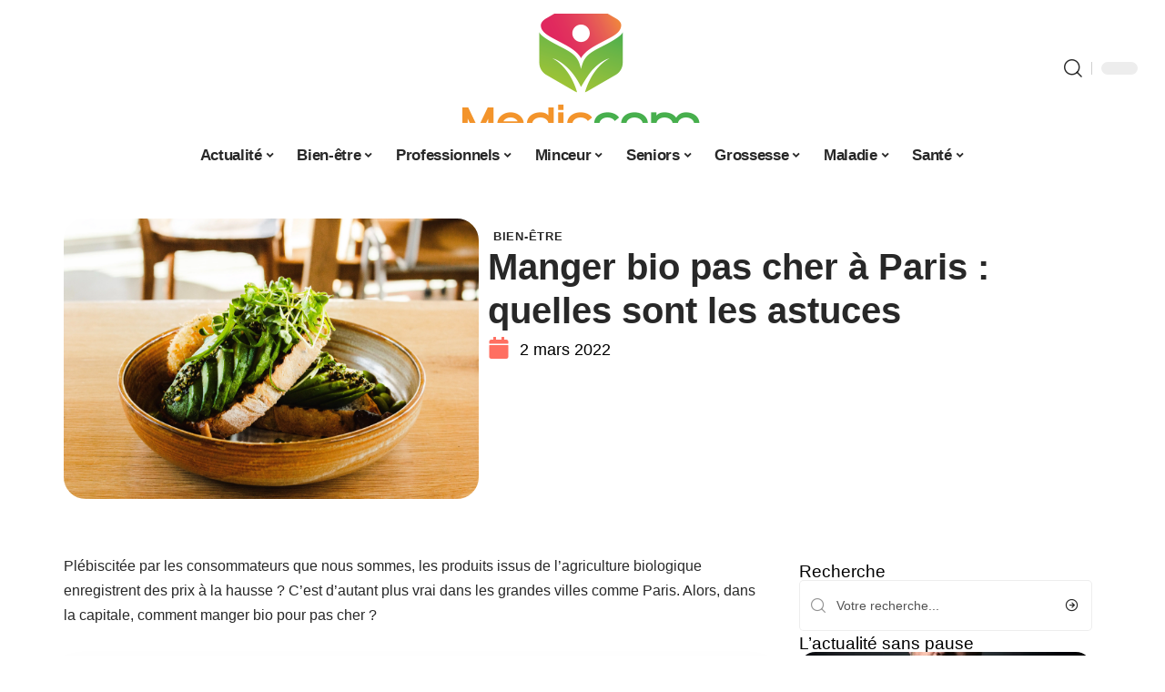

--- FILE ---
content_type: text/html; charset=UTF-8
request_url: https://www.mediccom.org/manger-bio-pas-cher-a-paris-quelles-sont-les-astuces/
body_size: 30193
content:
<!DOCTYPE html>
<html lang="fr-FR">
<head><meta charset="UTF-8"><script>if(navigator.userAgent.match(/MSIE|Internet Explorer/i)||navigator.userAgent.match(/Trident\/7\..*?rv:11/i)){var href=document.location.href;if(!href.match(/[?&]nowprocket/)){if(href.indexOf("?")==-1){if(href.indexOf("#")==-1){document.location.href=href+"?nowprocket=1"}else{document.location.href=href.replace("#","?nowprocket=1#")}}else{if(href.indexOf("#")==-1){document.location.href=href+"&nowprocket=1"}else{document.location.href=href.replace("#","&nowprocket=1#")}}}}</script><script>(()=>{class RocketLazyLoadScripts{constructor(){this.v="2.0.4",this.userEvents=["keydown","keyup","mousedown","mouseup","mousemove","mouseover","mouseout","touchmove","touchstart","touchend","touchcancel","wheel","click","dblclick","input"],this.attributeEvents=["onblur","onclick","oncontextmenu","ondblclick","onfocus","onmousedown","onmouseenter","onmouseleave","onmousemove","onmouseout","onmouseover","onmouseup","onmousewheel","onscroll","onsubmit"]}async t(){this.i(),this.o(),/iP(ad|hone)/.test(navigator.userAgent)&&this.h(),this.u(),this.l(this),this.m(),this.k(this),this.p(this),this._(),await Promise.all([this.R(),this.L()]),this.lastBreath=Date.now(),this.S(this),this.P(),this.D(),this.O(),this.M(),await this.C(this.delayedScripts.normal),await this.C(this.delayedScripts.defer),await this.C(this.delayedScripts.async),await this.T(),await this.F(),await this.j(),await this.A(),window.dispatchEvent(new Event("rocket-allScriptsLoaded")),this.everythingLoaded=!0,this.lastTouchEnd&&await new Promise(t=>setTimeout(t,500-Date.now()+this.lastTouchEnd)),this.I(),this.H(),this.U(),this.W()}i(){this.CSPIssue=sessionStorage.getItem("rocketCSPIssue"),document.addEventListener("securitypolicyviolation",t=>{this.CSPIssue||"script-src-elem"!==t.violatedDirective||"data"!==t.blockedURI||(this.CSPIssue=!0,sessionStorage.setItem("rocketCSPIssue",!0))},{isRocket:!0})}o(){window.addEventListener("pageshow",t=>{this.persisted=t.persisted,this.realWindowLoadedFired=!0},{isRocket:!0}),window.addEventListener("pagehide",()=>{this.onFirstUserAction=null},{isRocket:!0})}h(){let t;function e(e){t=e}window.addEventListener("touchstart",e,{isRocket:!0}),window.addEventListener("touchend",function i(o){o.changedTouches[0]&&t.changedTouches[0]&&Math.abs(o.changedTouches[0].pageX-t.changedTouches[0].pageX)<10&&Math.abs(o.changedTouches[0].pageY-t.changedTouches[0].pageY)<10&&o.timeStamp-t.timeStamp<200&&(window.removeEventListener("touchstart",e,{isRocket:!0}),window.removeEventListener("touchend",i,{isRocket:!0}),"INPUT"===o.target.tagName&&"text"===o.target.type||(o.target.dispatchEvent(new TouchEvent("touchend",{target:o.target,bubbles:!0})),o.target.dispatchEvent(new MouseEvent("mouseover",{target:o.target,bubbles:!0})),o.target.dispatchEvent(new PointerEvent("click",{target:o.target,bubbles:!0,cancelable:!0,detail:1,clientX:o.changedTouches[0].clientX,clientY:o.changedTouches[0].clientY})),event.preventDefault()))},{isRocket:!0})}q(t){this.userActionTriggered||("mousemove"!==t.type||this.firstMousemoveIgnored?"keyup"===t.type||"mouseover"===t.type||"mouseout"===t.type||(this.userActionTriggered=!0,this.onFirstUserAction&&this.onFirstUserAction()):this.firstMousemoveIgnored=!0),"click"===t.type&&t.preventDefault(),t.stopPropagation(),t.stopImmediatePropagation(),"touchstart"===this.lastEvent&&"touchend"===t.type&&(this.lastTouchEnd=Date.now()),"click"===t.type&&(this.lastTouchEnd=0),this.lastEvent=t.type,t.composedPath&&t.composedPath()[0].getRootNode()instanceof ShadowRoot&&(t.rocketTarget=t.composedPath()[0]),this.savedUserEvents.push(t)}u(){this.savedUserEvents=[],this.userEventHandler=this.q.bind(this),this.userEvents.forEach(t=>window.addEventListener(t,this.userEventHandler,{passive:!1,isRocket:!0})),document.addEventListener("visibilitychange",this.userEventHandler,{isRocket:!0})}U(){this.userEvents.forEach(t=>window.removeEventListener(t,this.userEventHandler,{passive:!1,isRocket:!0})),document.removeEventListener("visibilitychange",this.userEventHandler,{isRocket:!0}),this.savedUserEvents.forEach(t=>{(t.rocketTarget||t.target).dispatchEvent(new window[t.constructor.name](t.type,t))})}m(){const t="return false",e=Array.from(this.attributeEvents,t=>"data-rocket-"+t),i="["+this.attributeEvents.join("],[")+"]",o="[data-rocket-"+this.attributeEvents.join("],[data-rocket-")+"]",s=(e,i,o)=>{o&&o!==t&&(e.setAttribute("data-rocket-"+i,o),e["rocket"+i]=new Function("event",o),e.setAttribute(i,t))};new MutationObserver(t=>{for(const n of t)"attributes"===n.type&&(n.attributeName.startsWith("data-rocket-")||this.everythingLoaded?n.attributeName.startsWith("data-rocket-")&&this.everythingLoaded&&this.N(n.target,n.attributeName.substring(12)):s(n.target,n.attributeName,n.target.getAttribute(n.attributeName))),"childList"===n.type&&n.addedNodes.forEach(t=>{if(t.nodeType===Node.ELEMENT_NODE)if(this.everythingLoaded)for(const i of[t,...t.querySelectorAll(o)])for(const t of i.getAttributeNames())e.includes(t)&&this.N(i,t.substring(12));else for(const e of[t,...t.querySelectorAll(i)])for(const t of e.getAttributeNames())this.attributeEvents.includes(t)&&s(e,t,e.getAttribute(t))})}).observe(document,{subtree:!0,childList:!0,attributeFilter:[...this.attributeEvents,...e]})}I(){this.attributeEvents.forEach(t=>{document.querySelectorAll("[data-rocket-"+t+"]").forEach(e=>{this.N(e,t)})})}N(t,e){const i=t.getAttribute("data-rocket-"+e);i&&(t.setAttribute(e,i),t.removeAttribute("data-rocket-"+e))}k(t){Object.defineProperty(HTMLElement.prototype,"onclick",{get(){return this.rocketonclick||null},set(e){this.rocketonclick=e,this.setAttribute(t.everythingLoaded?"onclick":"data-rocket-onclick","this.rocketonclick(event)")}})}S(t){function e(e,i){let o=e[i];e[i]=null,Object.defineProperty(e,i,{get:()=>o,set(s){t.everythingLoaded?o=s:e["rocket"+i]=o=s}})}e(document,"onreadystatechange"),e(window,"onload"),e(window,"onpageshow");try{Object.defineProperty(document,"readyState",{get:()=>t.rocketReadyState,set(e){t.rocketReadyState=e},configurable:!0}),document.readyState="loading"}catch(t){console.log("WPRocket DJE readyState conflict, bypassing")}}l(t){this.originalAddEventListener=EventTarget.prototype.addEventListener,this.originalRemoveEventListener=EventTarget.prototype.removeEventListener,this.savedEventListeners=[],EventTarget.prototype.addEventListener=function(e,i,o){o&&o.isRocket||!t.B(e,this)&&!t.userEvents.includes(e)||t.B(e,this)&&!t.userActionTriggered||e.startsWith("rocket-")||t.everythingLoaded?t.originalAddEventListener.call(this,e,i,o):(t.savedEventListeners.push({target:this,remove:!1,type:e,func:i,options:o}),"mouseenter"!==e&&"mouseleave"!==e||t.originalAddEventListener.call(this,e,t.savedUserEvents.push,o))},EventTarget.prototype.removeEventListener=function(e,i,o){o&&o.isRocket||!t.B(e,this)&&!t.userEvents.includes(e)||t.B(e,this)&&!t.userActionTriggered||e.startsWith("rocket-")||t.everythingLoaded?t.originalRemoveEventListener.call(this,e,i,o):t.savedEventListeners.push({target:this,remove:!0,type:e,func:i,options:o})}}J(t,e){this.savedEventListeners=this.savedEventListeners.filter(i=>{let o=i.type,s=i.target||window;return e!==o||t!==s||(this.B(o,s)&&(i.type="rocket-"+o),this.$(i),!1)})}H(){EventTarget.prototype.addEventListener=this.originalAddEventListener,EventTarget.prototype.removeEventListener=this.originalRemoveEventListener,this.savedEventListeners.forEach(t=>this.$(t))}$(t){t.remove?this.originalRemoveEventListener.call(t.target,t.type,t.func,t.options):this.originalAddEventListener.call(t.target,t.type,t.func,t.options)}p(t){let e;function i(e){return t.everythingLoaded?e:e.split(" ").map(t=>"load"===t||t.startsWith("load.")?"rocket-jquery-load":t).join(" ")}function o(o){function s(e){const s=o.fn[e];o.fn[e]=o.fn.init.prototype[e]=function(){return this[0]===window&&t.userActionTriggered&&("string"==typeof arguments[0]||arguments[0]instanceof String?arguments[0]=i(arguments[0]):"object"==typeof arguments[0]&&Object.keys(arguments[0]).forEach(t=>{const e=arguments[0][t];delete arguments[0][t],arguments[0][i(t)]=e})),s.apply(this,arguments),this}}if(o&&o.fn&&!t.allJQueries.includes(o)){const e={DOMContentLoaded:[],"rocket-DOMContentLoaded":[]};for(const t in e)document.addEventListener(t,()=>{e[t].forEach(t=>t())},{isRocket:!0});o.fn.ready=o.fn.init.prototype.ready=function(i){function s(){parseInt(o.fn.jquery)>2?setTimeout(()=>i.bind(document)(o)):i.bind(document)(o)}return"function"==typeof i&&(t.realDomReadyFired?!t.userActionTriggered||t.fauxDomReadyFired?s():e["rocket-DOMContentLoaded"].push(s):e.DOMContentLoaded.push(s)),o([])},s("on"),s("one"),s("off"),t.allJQueries.push(o)}e=o}t.allJQueries=[],o(window.jQuery),Object.defineProperty(window,"jQuery",{get:()=>e,set(t){o(t)}})}P(){const t=new Map;document.write=document.writeln=function(e){const i=document.currentScript,o=document.createRange(),s=i.parentElement;let n=t.get(i);void 0===n&&(n=i.nextSibling,t.set(i,n));const c=document.createDocumentFragment();o.setStart(c,0),c.appendChild(o.createContextualFragment(e)),s.insertBefore(c,n)}}async R(){return new Promise(t=>{this.userActionTriggered?t():this.onFirstUserAction=t})}async L(){return new Promise(t=>{document.addEventListener("DOMContentLoaded",()=>{this.realDomReadyFired=!0,t()},{isRocket:!0})})}async j(){return this.realWindowLoadedFired?Promise.resolve():new Promise(t=>{window.addEventListener("load",t,{isRocket:!0})})}M(){this.pendingScripts=[];this.scriptsMutationObserver=new MutationObserver(t=>{for(const e of t)e.addedNodes.forEach(t=>{"SCRIPT"!==t.tagName||t.noModule||t.isWPRocket||this.pendingScripts.push({script:t,promise:new Promise(e=>{const i=()=>{const i=this.pendingScripts.findIndex(e=>e.script===t);i>=0&&this.pendingScripts.splice(i,1),e()};t.addEventListener("load",i,{isRocket:!0}),t.addEventListener("error",i,{isRocket:!0}),setTimeout(i,1e3)})})})}),this.scriptsMutationObserver.observe(document,{childList:!0,subtree:!0})}async F(){await this.X(),this.pendingScripts.length?(await this.pendingScripts[0].promise,await this.F()):this.scriptsMutationObserver.disconnect()}D(){this.delayedScripts={normal:[],async:[],defer:[]},document.querySelectorAll("script[type$=rocketlazyloadscript]").forEach(t=>{t.hasAttribute("data-rocket-src")?t.hasAttribute("async")&&!1!==t.async?this.delayedScripts.async.push(t):t.hasAttribute("defer")&&!1!==t.defer||"module"===t.getAttribute("data-rocket-type")?this.delayedScripts.defer.push(t):this.delayedScripts.normal.push(t):this.delayedScripts.normal.push(t)})}async _(){await this.L();let t=[];document.querySelectorAll("script[type$=rocketlazyloadscript][data-rocket-src]").forEach(e=>{let i=e.getAttribute("data-rocket-src");if(i&&!i.startsWith("data:")){i.startsWith("//")&&(i=location.protocol+i);try{const o=new URL(i).origin;o!==location.origin&&t.push({src:o,crossOrigin:e.crossOrigin||"module"===e.getAttribute("data-rocket-type")})}catch(t){}}}),t=[...new Map(t.map(t=>[JSON.stringify(t),t])).values()],this.Y(t,"preconnect")}async G(t){if(await this.K(),!0!==t.noModule||!("noModule"in HTMLScriptElement.prototype))return new Promise(e=>{let i;function o(){(i||t).setAttribute("data-rocket-status","executed"),e()}try{if(navigator.userAgent.includes("Firefox/")||""===navigator.vendor||this.CSPIssue)i=document.createElement("script"),[...t.attributes].forEach(t=>{let e=t.nodeName;"type"!==e&&("data-rocket-type"===e&&(e="type"),"data-rocket-src"===e&&(e="src"),i.setAttribute(e,t.nodeValue))}),t.text&&(i.text=t.text),t.nonce&&(i.nonce=t.nonce),i.hasAttribute("src")?(i.addEventListener("load",o,{isRocket:!0}),i.addEventListener("error",()=>{i.setAttribute("data-rocket-status","failed-network"),e()},{isRocket:!0}),setTimeout(()=>{i.isConnected||e()},1)):(i.text=t.text,o()),i.isWPRocket=!0,t.parentNode.replaceChild(i,t);else{const i=t.getAttribute("data-rocket-type"),s=t.getAttribute("data-rocket-src");i?(t.type=i,t.removeAttribute("data-rocket-type")):t.removeAttribute("type"),t.addEventListener("load",o,{isRocket:!0}),t.addEventListener("error",i=>{this.CSPIssue&&i.target.src.startsWith("data:")?(console.log("WPRocket: CSP fallback activated"),t.removeAttribute("src"),this.G(t).then(e)):(t.setAttribute("data-rocket-status","failed-network"),e())},{isRocket:!0}),s?(t.fetchPriority="high",t.removeAttribute("data-rocket-src"),t.src=s):t.src="data:text/javascript;base64,"+window.btoa(unescape(encodeURIComponent(t.text)))}}catch(i){t.setAttribute("data-rocket-status","failed-transform"),e()}});t.setAttribute("data-rocket-status","skipped")}async C(t){const e=t.shift();return e?(e.isConnected&&await this.G(e),this.C(t)):Promise.resolve()}O(){this.Y([...this.delayedScripts.normal,...this.delayedScripts.defer,...this.delayedScripts.async],"preload")}Y(t,e){this.trash=this.trash||[];let i=!0;var o=document.createDocumentFragment();t.forEach(t=>{const s=t.getAttribute&&t.getAttribute("data-rocket-src")||t.src;if(s&&!s.startsWith("data:")){const n=document.createElement("link");n.href=s,n.rel=e,"preconnect"!==e&&(n.as="script",n.fetchPriority=i?"high":"low"),t.getAttribute&&"module"===t.getAttribute("data-rocket-type")&&(n.crossOrigin=!0),t.crossOrigin&&(n.crossOrigin=t.crossOrigin),t.integrity&&(n.integrity=t.integrity),t.nonce&&(n.nonce=t.nonce),o.appendChild(n),this.trash.push(n),i=!1}}),document.head.appendChild(o)}W(){this.trash.forEach(t=>t.remove())}async T(){try{document.readyState="interactive"}catch(t){}this.fauxDomReadyFired=!0;try{await this.K(),this.J(document,"readystatechange"),document.dispatchEvent(new Event("rocket-readystatechange")),await this.K(),document.rocketonreadystatechange&&document.rocketonreadystatechange(),await this.K(),this.J(document,"DOMContentLoaded"),document.dispatchEvent(new Event("rocket-DOMContentLoaded")),await this.K(),this.J(window,"DOMContentLoaded"),window.dispatchEvent(new Event("rocket-DOMContentLoaded"))}catch(t){console.error(t)}}async A(){try{document.readyState="complete"}catch(t){}try{await this.K(),this.J(document,"readystatechange"),document.dispatchEvent(new Event("rocket-readystatechange")),await this.K(),document.rocketonreadystatechange&&document.rocketonreadystatechange(),await this.K(),this.J(window,"load"),window.dispatchEvent(new Event("rocket-load")),await this.K(),window.rocketonload&&window.rocketonload(),await this.K(),this.allJQueries.forEach(t=>t(window).trigger("rocket-jquery-load")),await this.K(),this.J(window,"pageshow");const t=new Event("rocket-pageshow");t.persisted=this.persisted,window.dispatchEvent(t),await this.K(),window.rocketonpageshow&&window.rocketonpageshow({persisted:this.persisted})}catch(t){console.error(t)}}async K(){Date.now()-this.lastBreath>45&&(await this.X(),this.lastBreath=Date.now())}async X(){return document.hidden?new Promise(t=>setTimeout(t)):new Promise(t=>requestAnimationFrame(t))}B(t,e){return e===document&&"readystatechange"===t||(e===document&&"DOMContentLoaded"===t||(e===window&&"DOMContentLoaded"===t||(e===window&&"load"===t||e===window&&"pageshow"===t)))}static run(){(new RocketLazyLoadScripts).t()}}RocketLazyLoadScripts.run()})();</script>
    
    <meta http-equiv="X-UA-Compatible" content="IE=edge">
    <meta name="viewport" content="width=device-width, initial-scale=1">
    <link rel="profile" href="https://gmpg.org/xfn/11">
	<meta name='robots' content='index, follow, max-image-preview:large, max-snippet:-1, max-video-preview:-1' />
            <link rel="apple-touch-icon" href="https://www.mediccom.org/wp-content/uploads/mediccom.org-512x512_2-1.png"/>
		            <meta name="msapplication-TileColor" content="#ffffff">
            <meta name="msapplication-TileImage" content="https://www.mediccom.org/wp-content/uploads/mediccom.org-512x512_2-1.png"/>
		<meta http-equiv="Content-Security-Policy" content="upgrade-insecure-requests">

	<!-- This site is optimized with the Yoast SEO plugin v26.8 - https://yoast.com/product/yoast-seo-wordpress/ -->
	<title>Manger bio pas cher à Paris : quelles sont les astuces - Medic Com</title>
	<link rel="canonical" href="https://www.mediccom.org/manger-bio-pas-cher-a-paris-quelles-sont-les-astuces/" />
	<meta property="og:locale" content="fr_FR" />
	<meta property="og:type" content="article" />
	<meta property="og:title" content="Manger bio pas cher à Paris : quelles sont les astuces - Medic Com" />
	<meta property="og:description" content="Plébiscitée par les consommateurs que nous sommes, les produits issus de l&rsquo;agriculture biologique enregistrent des prix à la hausse ? C’est d’autant plus vrai dans les grandes villes comme Paris. Alors, dans la capitale, comment manger bio pour pas cher ?ContentsOptez pour le vracDiminuer sa consommation de viandeCuisiner vos repasPréférer les fruits et légumes de [&hellip;]" />
	<meta property="og:url" content="https://www.mediccom.org/manger-bio-pas-cher-a-paris-quelles-sont-les-astuces/" />
	<meta property="og:site_name" content="Medic Com" />
	<meta property="article:published_time" content="2022-03-02T15:12:19+00:00" />
	<meta property="article:modified_time" content="2024-02-14T19:07:10+00:00" />
	<meta property="og:image" content="https://www.mediccom.org/wp-content/uploads/Bio-scaled.jpg" />
	<meta property="og:image:width" content="2560" />
	<meta property="og:image:height" content="1731" />
	<meta property="og:image:type" content="image/jpeg" />
	<meta name="author" content="smartuser" />
	<meta name="twitter:card" content="summary_large_image" />
	<meta name="twitter:label1" content="Écrit par" />
	<meta name="twitter:data1" content="smartuser" />
	<meta name="twitter:label2" content="Durée de lecture estimée" />
	<meta name="twitter:data2" content="3 minutes" />
	<script type="application/ld+json" class="yoast-schema-graph">{"@context":"https://schema.org","@graph":[{"@type":"Article","@id":"https://www.mediccom.org/manger-bio-pas-cher-a-paris-quelles-sont-les-astuces/#article","isPartOf":{"@id":"https://www.mediccom.org/manger-bio-pas-cher-a-paris-quelles-sont-les-astuces/"},"author":{"name":"smartuser","@id":"https://www.mediccom.org/#/schema/person/2b4013e31d66fdc33d557e81d39cbb72"},"headline":"Manger bio pas cher à Paris : quelles sont les astuces","datePublished":"2022-03-02T15:12:19+00:00","dateModified":"2024-02-14T19:07:10+00:00","mainEntityOfPage":{"@id":"https://www.mediccom.org/manger-bio-pas-cher-a-paris-quelles-sont-les-astuces/"},"wordCount":919,"image":{"@id":"https://www.mediccom.org/manger-bio-pas-cher-a-paris-quelles-sont-les-astuces/#primaryimage"},"thumbnailUrl":"https://www.mediccom.org/wp-content/uploads/Bio-scaled.jpg","articleSection":["Bien-être"],"inLanguage":"fr-FR"},{"@type":"WebPage","@id":"https://www.mediccom.org/manger-bio-pas-cher-a-paris-quelles-sont-les-astuces/","url":"https://www.mediccom.org/manger-bio-pas-cher-a-paris-quelles-sont-les-astuces/","name":"Manger bio pas cher à Paris : quelles sont les astuces - Medic Com","isPartOf":{"@id":"https://www.mediccom.org/#website"},"primaryImageOfPage":{"@id":"https://www.mediccom.org/manger-bio-pas-cher-a-paris-quelles-sont-les-astuces/#primaryimage"},"image":{"@id":"https://www.mediccom.org/manger-bio-pas-cher-a-paris-quelles-sont-les-astuces/#primaryimage"},"thumbnailUrl":"https://www.mediccom.org/wp-content/uploads/Bio-scaled.jpg","datePublished":"2022-03-02T15:12:19+00:00","dateModified":"2024-02-14T19:07:10+00:00","author":{"@id":"https://www.mediccom.org/#/schema/person/2b4013e31d66fdc33d557e81d39cbb72"},"breadcrumb":{"@id":"https://www.mediccom.org/manger-bio-pas-cher-a-paris-quelles-sont-les-astuces/#breadcrumb"},"inLanguage":"fr-FR","potentialAction":[{"@type":"ReadAction","target":["https://www.mediccom.org/manger-bio-pas-cher-a-paris-quelles-sont-les-astuces/"]}]},{"@type":"ImageObject","inLanguage":"fr-FR","@id":"https://www.mediccom.org/manger-bio-pas-cher-a-paris-quelles-sont-les-astuces/#primaryimage","url":"https://www.mediccom.org/wp-content/uploads/Bio-scaled.jpg","contentUrl":"https://www.mediccom.org/wp-content/uploads/Bio-scaled.jpg","width":2560,"height":1731},{"@type":"BreadcrumbList","@id":"https://www.mediccom.org/manger-bio-pas-cher-a-paris-quelles-sont-les-astuces/#breadcrumb","itemListElement":[{"@type":"ListItem","position":1,"name":"Accueil","item":"https://www.mediccom.org/"},{"@type":"ListItem","position":2,"name":"Manger bio pas cher à Paris : quelles sont les astuces"}]},{"@type":"WebSite","@id":"https://www.mediccom.org/#website","url":"https://www.mediccom.org/","name":"Medic Com","description":"L&#039;actualité santé","potentialAction":[{"@type":"SearchAction","target":{"@type":"EntryPoint","urlTemplate":"https://www.mediccom.org/?s={search_term_string}"},"query-input":{"@type":"PropertyValueSpecification","valueRequired":true,"valueName":"search_term_string"}}],"inLanguage":"fr-FR"},{"@type":"Person","@id":"https://www.mediccom.org/#/schema/person/2b4013e31d66fdc33d557e81d39cbb72","name":"smartuser","image":{"@type":"ImageObject","inLanguage":"fr-FR","@id":"https://www.mediccom.org/#/schema/person/image/","url":"https://secure.gravatar.com/avatar/9b2fa3fec98797e137a730810716b5cf0ad0cb447d4699632349b1952301bd22?s=96&d=mm&r=g","contentUrl":"https://secure.gravatar.com/avatar/9b2fa3fec98797e137a730810716b5cf0ad0cb447d4699632349b1952301bd22?s=96&d=mm&r=g","caption":"smartuser"}}]}</script>
	<!-- / Yoast SEO plugin. -->


<link rel="alternate" type="application/rss+xml" title="Medic Com &raquo; Flux" href="https://www.mediccom.org/feed/" />
<link rel="alternate" title="oEmbed (JSON)" type="application/json+oembed" href="https://www.mediccom.org/wp-json/oembed/1.0/embed?url=https%3A%2F%2Fwww.mediccom.org%2Fmanger-bio-pas-cher-a-paris-quelles-sont-les-astuces%2F" />
<link rel="alternate" title="oEmbed (XML)" type="text/xml+oembed" href="https://www.mediccom.org/wp-json/oembed/1.0/embed?url=https%3A%2F%2Fwww.mediccom.org%2Fmanger-bio-pas-cher-a-paris-quelles-sont-les-astuces%2F&#038;format=xml" />
<style id='wp-img-auto-sizes-contain-inline-css'>
img:is([sizes=auto i],[sizes^="auto," i]){contain-intrinsic-size:3000px 1500px}
/*# sourceURL=wp-img-auto-sizes-contain-inline-css */
</style>
<link data-minify="1" rel='stylesheet' id='global-tweaks-css' href='https://www.mediccom.org/wp-content/cache/min/1/wp-content/plugins/zz-awp-optimize/assets/css/global-tweaks.css?ver=1768940329' media='all' />
<link data-minify="1" rel='stylesheet' id='theme-tweaks-css' href='https://www.mediccom.org/wp-content/cache/min/1/wp-content/plugins/zz-awp-optimize/inc/themes/foxiz/assets/css/tweaks.css?ver=1768940329' media='all' />
<link data-minify="1" rel='stylesheet' id='font-system-css' href='https://www.mediccom.org/wp-content/cache/min/1/wp-content/plugins/zz-awp-optimize/assets/css/font-system.css?ver=1768940329' media='all' />
<style id='wp-emoji-styles-inline-css'>

	img.wp-smiley, img.emoji {
		display: inline !important;
		border: none !important;
		box-shadow: none !important;
		height: 1em !important;
		width: 1em !important;
		margin: 0 0.07em !important;
		vertical-align: -0.1em !important;
		background: none !important;
		padding: 0 !important;
	}
/*# sourceURL=wp-emoji-styles-inline-css */
</style>
<link rel='stylesheet' id='elementor-frontend-css' href='https://www.mediccom.org/wp-content/plugins/elementor/assets/css/frontend.min.css?ver=3.34.2' media='all' />
<link rel='stylesheet' id='elementor-post-171-css' href='https://www.mediccom.org/wp-content/uploads/elementor/css/post-171.css?ver=1768940328' media='all' />
<link rel='stylesheet' id='elementor-post-4625-css' href='https://www.mediccom.org/wp-content/uploads/elementor/css/post-4625.css?ver=1768940331' media='all' />
<link data-minify="1" rel='stylesheet' id='foxiz-main-css' href='https://www.mediccom.org/wp-content/cache/min/1/wp-content/themes/foxiz/assets/css/main.css?ver=1768940329' media='all' />
<link data-minify="1" rel='stylesheet' id='foxiz-print-css' href='https://www.mediccom.org/wp-content/cache/min/1/wp-content/themes/foxiz/assets/css/print.css?ver=1768940329' media='all' />
<link rel='stylesheet' id='foxiz-style-css' href='https://www.mediccom.org/wp-content/themes/foxiz-child-031/style.css?ver=1.8.1' media='all' />
<style id='foxiz-style-inline-css'>
:root {--g-color :#FF6F61;--g-color-90 :#FF6F61e6;}[data-theme="dark"], .light-scheme {--wc-add-cart-color :#ffffff;}[data-theme="dark"].is-hd-4 {--nav-bg: #191c20;--nav-bg-from: #191c20;--nav-bg-to: #191c20;}[data-theme="dark"].is-hd-5, [data-theme="dark"].is-hd-5:not(.sticky-on) {--nav-bg: #191c20;--nav-bg-from: #191c20;--nav-bg-to: #191c20;}:root {--max-width-wo-sb : 860px;--hyperlink-line-color :var(--g-color);}.search-header:before { background-repeat : no-repeat;background-size : cover;background-attachment : scroll;background-position : center center;}[data-theme="dark"] .search-header:before { background-repeat : no-repeat;background-size : cover;background-attachment : scroll;background-position : center center;}.footer-has-bg { background-color : #88888812;}#amp-mobile-version-switcher { display: none; }
/*# sourceURL=foxiz-style-inline-css */
</style>
<link data-minify="1" rel='stylesheet' id='foxiz-parent-css' href='https://www.mediccom.org/wp-content/cache/min/1/wp-content/themes/foxiz/style.css?ver=1768940329' media='all' />
<link rel='stylesheet' id='foxiz-child-css' href='https://www.mediccom.org/wp-content/themes/foxiz-child-031/style.css?ver=1765954714' media='all' />
<link data-minify="1" rel='stylesheet' id='foxiz-theme031-color-css' href='https://www.mediccom.org/wp-content/cache/min/1/wp-content/themes/foxiz-child-031/style-theme031-color.css?ver=1768940329' media='all' />
<link data-minify="1" rel='stylesheet' id='foxiz-theme031-general-css' href='https://www.mediccom.org/wp-content/cache/min/1/wp-content/themes/foxiz-child-031/style-theme031-general.css?ver=1768940329' media='all' />
<link data-minify="1" rel='stylesheet' id='foxiz-theme031-css' href='https://www.mediccom.org/wp-content/cache/min/1/wp-content/themes/foxiz-child-031/style-theme031.css?ver=1768940329' media='all' />
<link data-minify="1" rel='stylesheet' id='foxiz-contact-css' href='https://www.mediccom.org/wp-content/cache/min/1/wp-content/themes/foxiz-child-031/style-contact.css?ver=1768940329' media='all' />
<link data-minify="1" rel='stylesheet' id='foxiz-custom-css' href='https://www.mediccom.org/wp-content/cache/min/1/wp-content/themes/foxiz-child-031/style-custom.css?ver=1768940329' media='all' />
<style id='rocket-lazyload-inline-css'>
.rll-youtube-player{position:relative;padding-bottom:56.23%;height:0;overflow:hidden;max-width:100%;}.rll-youtube-player:focus-within{outline: 2px solid currentColor;outline-offset: 5px;}.rll-youtube-player iframe{position:absolute;top:0;left:0;width:100%;height:100%;z-index:100;background:0 0}.rll-youtube-player img{bottom:0;display:block;left:0;margin:auto;max-width:100%;width:100%;position:absolute;right:0;top:0;border:none;height:auto;-webkit-transition:.4s all;-moz-transition:.4s all;transition:.4s all}.rll-youtube-player img:hover{-webkit-filter:brightness(75%)}.rll-youtube-player .play{height:100%;width:100%;left:0;top:0;position:absolute;background:var(--wpr-bg-f0169c66-a8cc-42b7-b6ab-0c99e43e4e58) no-repeat center;background-color: transparent !important;cursor:pointer;border:none;}.wp-embed-responsive .wp-has-aspect-ratio .rll-youtube-player{position:absolute;padding-bottom:0;width:100%;height:100%;top:0;bottom:0;left:0;right:0}
/*# sourceURL=rocket-lazyload-inline-css */
</style>
<script src="https://www.mediccom.org/wp-includes/js/jquery/jquery.min.js?ver=3.7.1" id="jquery-core-js" data-rocket-defer defer></script>
<script src="https://www.mediccom.org/wp-includes/js/jquery/jquery-migrate.min.js?ver=3.4.1" id="jquery-migrate-js" data-rocket-defer defer></script>
<link rel="preload" href="https://www.mediccom.org/wp-content/themes/foxiz/assets/fonts/icons.woff2" as="font" type="font/woff2" crossorigin="anonymous"> <link rel="https://api.w.org/" href="https://www.mediccom.org/wp-json/" /><link rel="alternate" title="JSON" type="application/json" href="https://www.mediccom.org/wp-json/wp/v2/posts/774" /><meta name="generator" content="WordPress 6.9" />
<link rel='shortlink' href='https://www.mediccom.org/?p=774' />
<link rel="EditURI" type="application/rsd+xml" title="RSD" href="https://www.mediccom.org/send.php?rsd" />
<!-- Google tag (gtag.js) -->
<script type="rocketlazyloadscript" async data-rocket-src="https://www.googletagmanager.com/gtag/js?id=G-50PNCM2LG6"></script>
<script type="rocketlazyloadscript">
  window.dataLayer = window.dataLayer || [];
  function gtag(){dataLayer.push(arguments);}
  gtag('js', new Date());

  gtag('config', 'G-50PNCM2LG6');
</script>
<link rel="icon" type="image/png" href="/wp-content/uploads/fbrfg/favicon-96x96.png" sizes="96x96" />
<link rel="icon" type="image/svg+xml" href="/wp-content/uploads/fbrfg/favicon.svg" />
<link rel="shortcut icon" href="/wp-content/uploads/fbrfg/favicon.ico" />
<link rel="apple-touch-icon" sizes="180x180" href="/wp-content/uploads/fbrfg/apple-touch-icon.png" />
<link rel="manifest" href="/wp-content/uploads/fbrfg/site.webmanifest" /><style>
        .elementor-widget-sidebar {
            position: sticky !important;
            top: 20px !important;
        }
    </style><meta name="generator" content="Elementor 3.34.2; features: e_font_icon_svg, additional_custom_breakpoints; settings: css_print_method-external, google_font-enabled, font_display-swap">
			<style>
				.e-con.e-parent:nth-of-type(n+4):not(.e-lazyloaded):not(.e-no-lazyload),
				.e-con.e-parent:nth-of-type(n+4):not(.e-lazyloaded):not(.e-no-lazyload) * {
					background-image: none !important;
				}
				@media screen and (max-height: 1024px) {
					.e-con.e-parent:nth-of-type(n+3):not(.e-lazyloaded):not(.e-no-lazyload),
					.e-con.e-parent:nth-of-type(n+3):not(.e-lazyloaded):not(.e-no-lazyload) * {
						background-image: none !important;
					}
				}
				@media screen and (max-height: 640px) {
					.e-con.e-parent:nth-of-type(n+2):not(.e-lazyloaded):not(.e-no-lazyload),
					.e-con.e-parent:nth-of-type(n+2):not(.e-lazyloaded):not(.e-no-lazyload) * {
						background-image: none !important;
					}
				}
			</style>
			<link rel="icon" href="https://www.mediccom.org/wp-content/uploads/mediccom.org-512x512_2-1-150x150.png" sizes="32x32" />
<link rel="icon" href="https://www.mediccom.org/wp-content/uploads/mediccom.org-512x512_2-1-300x300.png" sizes="192x192" />
<link rel="apple-touch-icon" href="https://www.mediccom.org/wp-content/uploads/mediccom.org-512x512_2-1-300x300.png" />
<meta name="msapplication-TileImage" content="https://www.mediccom.org/wp-content/uploads/mediccom.org-512x512_2-1-300x300.png" />
<noscript><style id="rocket-lazyload-nojs-css">.rll-youtube-player, [data-lazy-src]{display:none !important;}</style></noscript><style id="wpr-lazyload-bg-container"></style><style id="wpr-lazyload-bg-exclusion"></style>
<noscript>
<style id="wpr-lazyload-bg-nostyle">.rll-youtube-player .play{--wpr-bg-f0169c66-a8cc-42b7-b6ab-0c99e43e4e58: url('https://www.mediccom.org/wp-content/plugins/wp-rocket/assets/img/youtube.png');}</style>
</noscript>
<script type="application/javascript">const rocket_pairs = [{"selector":".rll-youtube-player .play","style":".rll-youtube-player .play{--wpr-bg-f0169c66-a8cc-42b7-b6ab-0c99e43e4e58: url('https:\/\/www.mediccom.org\/wp-content\/plugins\/wp-rocket\/assets\/img\/youtube.png');}","hash":"f0169c66-a8cc-42b7-b6ab-0c99e43e4e58","url":"https:\/\/www.mediccom.org\/wp-content\/plugins\/wp-rocket\/assets\/img\/youtube.png"}]; const rocket_excluded_pairs = [];</script><meta name="generator" content="WP Rocket 3.20.3" data-wpr-features="wpr_lazyload_css_bg_img wpr_delay_js wpr_defer_js wpr_minify_js wpr_lazyload_images wpr_lazyload_iframes wpr_image_dimensions wpr_cache_webp wpr_minify_css wpr_desktop" /></head>
<body data-rsssl=1 class="wp-singular post-template-default single single-post postid-774 single-format-standard wp-embed-responsive wp-theme-foxiz wp-child-theme-foxiz-child-031 elementor-default elementor-kit-171 menu-ani-1 hover-ani-1 is-rm-1 is-hd-5 is-stemplate is-backtop none-m-backtop is-mstick is-smart-sticky sync-bookmarks" data-theme="default">
<div data-rocket-location-hash="7e4f4a3adee48df92822953dbaffab3d" class="site-outer">
	        <header data-rocket-location-hash="72b3466cc4fb913b837b2431957584e6" id="site-header" class="header-wrap rb-section header-5 header-fw style-none has-quick-menu">
			        <div data-rocket-location-hash="bf588db960b64fe2d3b70204ea757e70" class="reading-indicator"><span id="reading-progress"></span></div>
		            <div data-rocket-location-hash="eaf1f195b4aae053ed5d930ce5d3c91f" class="logo-sec">
                <div class="logo-sec-inner rb-container edge-padding">
                    <div class="logo-sec-left">
						                    </div>
                    <div class="logo-sec-center">        <div class="logo-wrap is-image-logo site-branding">
            <a href="https://www.mediccom.org/" class="logo" title="Medic Com">
				<img width="800" height="400" class="logo-default" data-mode="default" src="https://www.mediccom.org/wp-content/uploads/mediccom.org-800x400-1.png" srcset="https://www.mediccom.org/wp-content/uploads/mediccom.org-800x400-1.png 1x,https://www.mediccom.org/wp-content/uploads/mediccom.org-800x400-1.png 2x" alt="Medic Com" decoding="async" loading="eager"><img width="800" height="400" class="logo-dark" data-mode="dark" src="https://www.mediccom.org/wp-content/uploads/mediccom.org-800x400-1.png" srcset="https://www.mediccom.org/wp-content/uploads/mediccom.org-800x400-1.png 1x,https://www.mediccom.org/wp-content/uploads/mediccom.org-800x400-1.png 2x" alt="Medic Com" decoding="async" loading="eager">            </a>
        </div>
		</div>
                    <div class="logo-sec-right">
                        <div class="navbar-right">
							        <div class="wnav-holder w-header-search header-dropdown-outer">
            <a href="#" data-title="Recherche" class="icon-holder header-element search-btn search-trigger" aria-label="search">
				<i class="rbi rbi-search wnav-icon" aria-hidden="true"></i>				            </a>
			                <div class="header-dropdown">
                    <div class="header-search-form">
						        <form method="get" action="https://www.mediccom.org/" class="rb-search-form">
            <div class="search-form-inner">
				                    <span class="search-icon"><i class="rbi rbi-search" aria-hidden="true"></i></span>
				                <span class="search-text"><input type="text" class="field" placeholder="Votre recherche..." value="" name="s"/></span>
                <span class="rb-search-submit"><input type="submit" value="Recherche"/>                        <i class="rbi rbi-cright" aria-hidden="true"></i></span>
            </div>
        </form>
							                    </div>
                </div>
			        </div>
		        <div class="dark-mode-toggle-wrap">
            <div class="dark-mode-toggle">
                <span class="dark-mode-slide">
                    <i class="dark-mode-slide-btn mode-icon-dark" data-title="Mode lumière"><svg class="svg-icon svg-mode-dark" aria-hidden="true" role="img" focusable="false" xmlns="http://www.w3.org/2000/svg" viewBox="0 0 512 512"><path fill="currentColor" d="M507.681,209.011c-1.297-6.991-7.324-12.111-14.433-12.262c-7.104-0.122-13.347,4.711-14.936,11.643 c-15.26,66.497-73.643,112.94-141.978,112.94c-80.321,0-145.667-65.346-145.667-145.666c0-68.335,46.443-126.718,112.942-141.976 c6.93-1.59,11.791-7.826,11.643-14.934c-0.149-7.108-5.269-13.136-12.259-14.434C287.546,1.454,271.735,0,256,0 C187.62,0,123.333,26.629,74.98,74.981C26.628,123.333,0,187.62,0,256s26.628,132.667,74.98,181.019 C123.333,485.371,187.62,512,256,512s132.667-26.629,181.02-74.981C485.372,388.667,512,324.38,512,256 C512,240.278,510.546,224.469,507.681,209.011z" /></svg></i>
                    <i class="dark-mode-slide-btn mode-icon-default" data-title="Mode sombre"><svg class="svg-icon svg-mode-light" aria-hidden="true" role="img" focusable="false" xmlns="http://www.w3.org/2000/svg" viewBox="0 0 232.447 232.447"><path fill="currentColor" d="M116.211,194.8c-4.143,0-7.5,3.357-7.5,7.5v22.643c0,4.143,3.357,7.5,7.5,7.5s7.5-3.357,7.5-7.5V202.3 C123.711,198.157,120.354,194.8,116.211,194.8z" /><path fill="currentColor" d="M116.211,37.645c4.143,0,7.5-3.357,7.5-7.5V7.505c0-4.143-3.357-7.5-7.5-7.5s-7.5,3.357-7.5,7.5v22.641 C108.711,34.288,112.068,37.645,116.211,37.645z" /><path fill="currentColor" d="M50.054,171.78l-16.016,16.008c-2.93,2.929-2.931,7.677-0.003,10.606c1.465,1.466,3.385,2.198,5.305,2.198 c1.919,0,3.838-0.731,5.302-2.195l16.016-16.008c2.93-2.929,2.931-7.677,0.003-10.606C57.731,168.852,52.982,168.851,50.054,171.78 z" /><path fill="currentColor" d="M177.083,62.852c1.919,0,3.838-0.731,5.302-2.195L198.4,44.649c2.93-2.929,2.931-7.677,0.003-10.606 c-2.93-2.932-7.679-2.931-10.607-0.003l-16.016,16.008c-2.93,2.929-2.931,7.677-0.003,10.607 C173.243,62.12,175.163,62.852,177.083,62.852z" /><path fill="currentColor" d="M37.645,116.224c0-4.143-3.357-7.5-7.5-7.5H7.5c-4.143,0-7.5,3.357-7.5,7.5s3.357,7.5,7.5,7.5h22.645 C34.287,123.724,37.645,120.366,37.645,116.224z" /><path fill="currentColor" d="M224.947,108.724h-22.652c-4.143,0-7.5,3.357-7.5,7.5s3.357,7.5,7.5,7.5h22.652c4.143,0,7.5-3.357,7.5-7.5 S229.09,108.724,224.947,108.724z" /><path fill="currentColor" d="M50.052,60.655c1.465,1.465,3.384,2.197,5.304,2.197c1.919,0,3.839-0.732,5.303-2.196c2.93-2.929,2.93-7.678,0.001-10.606 L44.652,34.042c-2.93-2.93-7.679-2.929-10.606-0.001c-2.93,2.929-2.93,7.678-0.001,10.606L50.052,60.655z" /><path fill="currentColor" d="M182.395,171.782c-2.93-2.929-7.679-2.93-10.606-0.001c-2.93,2.929-2.93,7.678-0.001,10.607l16.007,16.008 c1.465,1.465,3.384,2.197,5.304,2.197c1.919,0,3.839-0.732,5.303-2.196c2.93-2.929,2.93-7.678,0.001-10.607L182.395,171.782z" /><path fill="currentColor" d="M116.22,48.7c-37.232,0-67.523,30.291-67.523,67.523s30.291,67.523,67.523,67.523s67.522-30.291,67.522-67.523 S153.452,48.7,116.22,48.7z M116.22,168.747c-28.962,0-52.523-23.561-52.523-52.523S87.258,63.7,116.22,63.7 c28.961,0,52.522,23.562,52.522,52.523S145.181,168.747,116.22,168.747z" /></svg></i>
                </span>
            </div>
        </div>
		                        </div>
                    </div>
                </div>
            </div>
            <div id="navbar-outer" class="navbar-outer">
                <div id="sticky-holder" class="sticky-holder">
                    <div class="navbar-wrap">
                        <div class="rb-container edge-padding">
                            <div class="navbar-inner">
                                <div class="navbar-center">
									        <nav id="site-navigation" class="main-menu-wrap" aria-label="main menu"><ul id="menu-main-1" class="main-menu rb-menu large-menu" itemscope itemtype="https://www.schema.org/SiteNavigationElement"><li class="menu-item menu-item-type-taxonomy menu-item-object-category menu-item-172 menu-item-has-children menu-has-child-mega is-child-wide"><a href="https://www.mediccom.org/actu/"><span>Actualité</span></a><div class="mega-dropdown is-mega-category"><div class="rb-container edge-padding"><div class="mega-dropdown-inner"><div class="mega-header mega-header-fw"><span class="h4">Actualité</span><a class="mega-link is-meta" href="https://www.mediccom.org/actu/"><span>Show More</span><i class="rbi rbi-cright" aria-hidden="true"></i></a></div><div id="mega-listing-172" class="block-wrap block-small block-grid block-grid-small-1 rb-columns rb-col-5 is-gap-10"><div class="block-inner">        <div class="p-wrap p-grid p-grid-small-1" data-pid="3276">
	            <div class="feat-holder overlay-text">
				        <div class="p-featured">
			        <a class="p-flink" href="https://www.mediccom.org/decouvrez-comment-sublimer-vos-cheveux-avec-une-pharmacie-en-ligne/" title="Sublimer ses cheveux grâce aux conseils d&rsquo;une pharmacie en ligne">
			<img width="330" height="186" src="data:image/svg+xml,%3Csvg%20xmlns='http://www.w3.org/2000/svg'%20viewBox='0%200%20330%20186'%3E%3C/svg%3E" class="featured-img wp-post-image" alt="Découvrez comment sublimer vos cheveux avec une pharmacie en ligne" decoding="async" data-lazy-src="https://www.mediccom.org/wp-content/uploads/decouvrez-comment-sublimer-vos-cheveux-avec-une-pharmacie-en-ligne-scaled.jpg.webp" /><noscript><img loading="lazy" width="330" height="186" src="https://www.mediccom.org/wp-content/uploads/decouvrez-comment-sublimer-vos-cheveux-avec-une-pharmacie-en-ligne-scaled.jpg.webp" class="featured-img wp-post-image" alt="Découvrez comment sublimer vos cheveux avec une pharmacie en ligne" loading="lazy" decoding="async" /></noscript>        </a>
		        </div>
	            </div>
		        <div class="p-content">
			<span class="entry-title h4">        <a class="p-url" href="https://www.mediccom.org/decouvrez-comment-sublimer-vos-cheveux-avec-une-pharmacie-en-ligne/" rel="bookmark">Sublimer ses cheveux grâce aux conseils d&rsquo;une pharmacie en ligne</a></span>            <div class="p-meta">
                <div class="meta-inner is-meta">
					<span class="meta-el meta-update">
		            <time class="date date-updated" title="2026-01-13T15:35:07+01:00">13 janvier 2026</time>
		        </span>
		                </div>
				            </div>
		        </div>
		        </div>
	        <div class="p-wrap p-grid p-grid-small-1" data-pid="3628">
	            <div class="feat-holder overlay-text">
				        <div class="p-featured">
			        <a class="p-flink" href="https://www.mediccom.org/bains-dorres-oasis-de-bien-etre-et-serenite-alpine/" title="Plongez dans le bien-être authentique des bains d&rsquo;Orres alpins">
			<img width="322" height="220" src="data:image/svg+xml,%3Csvg%20xmlns='http://www.w3.org/2000/svg'%20viewBox='0%200%20322%20220'%3E%3C/svg%3E" class="featured-img wp-post-image" alt="" decoding="async" data-lazy-src="https://www.mediccom.org/wp-content/uploads/out-0-7-scaled.webp" /><noscript><img loading="lazy" width="322" height="220" src="https://www.mediccom.org/wp-content/uploads/out-0-7-scaled.webp" class="featured-img wp-post-image" alt="" loading="lazy" decoding="async" /></noscript>        </a>
		        </div>
	            </div>
		        <div class="p-content">
			<span class="entry-title h4">        <a class="p-url" href="https://www.mediccom.org/bains-dorres-oasis-de-bien-etre-et-serenite-alpine/" rel="bookmark">Plongez dans le bien-être authentique des bains d&rsquo;Orres alpins</a></span>            <div class="p-meta">
                <div class="meta-inner is-meta">
					<span class="meta-el meta-update">
		            <time class="date date-updated" title="2026-01-13T15:30:25+01:00">13 janvier 2026</time>
		        </span>
		                </div>
				            </div>
		        </div>
		        </div>
	        <div class="p-wrap p-grid p-grid-small-1" data-pid="2771">
	            <div class="feat-holder overlay-text">
				        <div class="p-featured">
			        <a class="p-flink" href="https://www.mediccom.org/les-avantages-offerts-par-la-complementaire-sante-alptis/" title="Les avantages offerts par la complémentaire santé Alptis">
			<img width="330" height="186" src="data:image/svg+xml,%3Csvg%20xmlns='http://www.w3.org/2000/svg'%20viewBox='0%200%20330%20186'%3E%3C/svg%3E" class="featured-img wp-post-image" alt="" decoding="async" data-lazy-src="https://www.mediccom.org/wp-content/uploads/linkuma-biofeedback-training-therapy-scaled.jpg.webp" /><noscript><img loading="lazy" width="330" height="186" src="https://www.mediccom.org/wp-content/uploads/linkuma-biofeedback-training-therapy-scaled.jpg.webp" class="featured-img wp-post-image" alt="" loading="lazy" decoding="async" /></noscript>        </a>
		        </div>
	            </div>
		        <div class="p-content">
			<span class="entry-title h4">        <a class="p-url" href="https://www.mediccom.org/les-avantages-offerts-par-la-complementaire-sante-alptis/" rel="bookmark">Les avantages offerts par la complémentaire santé Alptis</a></span>            <div class="p-meta">
                <div class="meta-inner is-meta">
					<span class="meta-el meta-update">
		            <time class="date date-updated" title="2025-12-28T11:48:44+01:00">28 décembre 2025</time>
		        </span>
		                </div>
				            </div>
		        </div>
		        </div>
	        <div class="p-wrap p-grid p-grid-small-1" data-pid="1624">
	            <div class="feat-holder overlay-text">
				        <div class="p-featured">
			        <a class="p-flink" href="https://www.mediccom.org/le-wax-cbd-cest-quoi/" title="À quoi sert le wax CBD et comment l&rsquo;utiliser ?">
			<img width="147" height="220" src="data:image/svg+xml,%3Csvg%20xmlns='http://www.w3.org/2000/svg'%20viewBox='0%200%20147%20220'%3E%3C/svg%3E" class="featured-img wp-post-image" alt="" decoding="async" data-lazy-src="https://www.mediccom.org/wp-content/uploads/165624-2.jpg.webp" /><noscript><img loading="lazy" width="147" height="220" src="https://www.mediccom.org/wp-content/uploads/165624-2.jpg.webp" class="featured-img wp-post-image" alt="" loading="lazy" decoding="async" /></noscript>        </a>
		        </div>
	            </div>
		        <div class="p-content">
			<span class="entry-title h4">        <a class="p-url" href="https://www.mediccom.org/le-wax-cbd-cest-quoi/" rel="bookmark">À quoi sert le wax CBD et comment l&rsquo;utiliser ?</a></span>            <div class="p-meta">
                <div class="meta-inner is-meta">
					<span class="meta-el meta-update">
		            <time class="date date-updated" title="2025-12-23T21:51:24+01:00">23 décembre 2025</time>
		        </span>
		                </div>
				            </div>
		        </div>
		        </div>
	        <div class="p-wrap p-grid p-grid-small-1" data-pid="4337">
	            <div class="feat-holder overlay-text">
				        <div class="p-featured">
			        <a class="p-flink" href="https://www.mediccom.org/quand-la-mode-rencontre-la-vision-zoom-sur-les-tendances-lunettes-2025/" title="Lunettes tendance 2025 : styles et inspirations à adopter">
			<img width="330" height="220" src="data:image/svg+xml,%3Csvg%20xmlns='http://www.w3.org/2000/svg'%20viewBox='0%200%20330%20220'%3E%3C/svg%3E" class="featured-img wp-post-image" alt="Groupe de jeunes adultes portant des lunettes de mode 2025" decoding="async" data-lazy-src="https://www.mediccom.org/wp-content/uploads/jeunes-modeurs-lunettes-2025.png" /><noscript><img loading="lazy" width="330" height="220" src="https://www.mediccom.org/wp-content/uploads/jeunes-modeurs-lunettes-2025.png" class="featured-img wp-post-image" alt="Groupe de jeunes adultes portant des lunettes de mode 2025" loading="lazy" decoding="async" /></noscript>        </a>
		        </div>
	            </div>
		        <div class="p-content">
			<span class="entry-title h4">        <a class="p-url" href="https://www.mediccom.org/quand-la-mode-rencontre-la-vision-zoom-sur-les-tendances-lunettes-2025/" rel="bookmark">Lunettes tendance 2025 : styles et inspirations à adopter</a></span>            <div class="p-meta">
                <div class="meta-inner is-meta">
					<span class="meta-el meta-update">
		            <time class="date date-updated" title="2025-12-23T09:23:26+01:00">23 décembre 2025</time>
		        </span>
		                </div>
				            </div>
		        </div>
		        </div>
	</div></div></div></div></div></li>
<li class="menu-item menu-item-type-taxonomy menu-item-object-category current-post-ancestor current-menu-parent current-post-parent menu-item-177 menu-item-has-children menu-has-child-mega is-child-wide"><a href="https://www.mediccom.org/bien-etre/"><span>Bien-être</span></a><div class="mega-dropdown is-mega-category"><div class="rb-container edge-padding"><div class="mega-dropdown-inner"><div class="mega-header mega-header-fw"><span class="h4">Bien-être</span><a class="mega-link is-meta" href="https://www.mediccom.org/bien-etre/"><span>Show More</span><i class="rbi rbi-cright" aria-hidden="true"></i></a></div><div id="mega-listing-177" class="block-wrap block-small block-grid block-grid-small-1 rb-columns rb-col-5 is-gap-10"><div class="block-inner">        <div class="p-wrap p-grid p-grid-small-1" data-pid="3244">
	            <div class="feat-holder overlay-text">
				        <div class="p-featured">
			        <a class="p-flink" href="https://www.mediccom.org/les-alternatives-naturelles-pour-ameliorer-la-qualite-de-votre-sommeil/" title="Améliorer son sommeil chaque nuit grâce à des solutions naturelles">
			<img width="330" height="220" src="data:image/svg+xml,%3Csvg%20xmlns='http://www.w3.org/2000/svg'%20viewBox='0%200%20330%20220'%3E%3C/svg%3E" class="featured-img wp-post-image" alt="Les alternatives naturelles pour améliorer la qualité de votre sommeil" decoding="async" data-lazy-src="https://www.mediccom.org/wp-content/uploads/Les-alternatives-naturelles-pour-ameliorer-la-qualite-de-votre-sommeil.jpg.webp" /><noscript><img loading="lazy" width="330" height="220" src="https://www.mediccom.org/wp-content/uploads/Les-alternatives-naturelles-pour-ameliorer-la-qualite-de-votre-sommeil.jpg.webp" class="featured-img wp-post-image" alt="Les alternatives naturelles pour améliorer la qualité de votre sommeil" loading="lazy" decoding="async" /></noscript>        </a>
		        </div>
	            </div>
		        <div class="p-content">
			<span class="entry-title h4">        <a class="p-url" href="https://www.mediccom.org/les-alternatives-naturelles-pour-ameliorer-la-qualite-de-votre-sommeil/" rel="bookmark">Améliorer son sommeil chaque nuit grâce à des solutions naturelles</a></span>            <div class="p-meta">
                <div class="meta-inner is-meta">
					<span class="meta-el meta-update">
		            <time class="date date-updated" title="2026-01-20T21:40:22+01:00">20 janvier 2026</time>
		        </span>
		                </div>
				            </div>
		        </div>
		        </div>
	        <div class="p-wrap p-grid p-grid-small-1" data-pid="1107">
	            <div class="feat-holder overlay-text">
				        <div class="p-featured">
			        <a class="p-flink" href="https://www.mediccom.org/quels-sont-les-bienfaits-des-boissons-a-lacide-hyaluronique/" title="Les boissons à l&rsquo;acide hyaluronique améliorent-elles vraiment votre bien-être ?">
			<img width="330" height="206" src="data:image/svg+xml,%3Csvg%20xmlns='http://www.w3.org/2000/svg'%20viewBox='0%200%20330%20206'%3E%3C/svg%3E" class="featured-img wp-post-image" alt="" decoding="async" data-lazy-src="https://www.mediccom.org/wp-content/uploads/f2cdc98ec8_50152421_boisson-sucre-cancer.jpg.webp" /><noscript><img loading="lazy" width="330" height="206" src="https://www.mediccom.org/wp-content/uploads/f2cdc98ec8_50152421_boisson-sucre-cancer.jpg.webp" class="featured-img wp-post-image" alt="" loading="lazy" decoding="async" /></noscript>        </a>
		        </div>
	            </div>
		        <div class="p-content">
			<span class="entry-title h4">        <a class="p-url" href="https://www.mediccom.org/quels-sont-les-bienfaits-des-boissons-a-lacide-hyaluronique/" rel="bookmark">Les boissons à l&rsquo;acide hyaluronique améliorent-elles vraiment votre bien-être ?</a></span>            <div class="p-meta">
                <div class="meta-inner is-meta">
					<span class="meta-el meta-update">
		            <time class="date date-updated" title="2026-01-13T15:37:40+01:00">13 janvier 2026</time>
		        </span>
		                </div>
				            </div>
		        </div>
		        </div>
	        <div class="p-wrap p-grid p-grid-small-1" data-pid="1123">
	            <div class="feat-holder overlay-text">
				        <div class="p-featured">
			        <a class="p-flink" href="https://www.mediccom.org/laromatherapie-les-huiles-essentielles-au-service-du-bien-etre/" title="Comment les huiles essentielles boostent votre bien-être au quotidien">
			<img width="330" height="186" src="data:image/svg+xml,%3Csvg%20xmlns='http://www.w3.org/2000/svg'%20viewBox='0%200%20330%20186'%3E%3C/svg%3E" class="featured-img wp-post-image" alt="L’aromathérapie : les huiles essentielles au service du bien-être" decoding="async" data-lazy-src="https://www.mediccom.org/wp-content/uploads/laromatherapie-les-huiles-essentielles-au-service-du-bien-etre.jpg.webp" /><noscript><img loading="lazy" width="330" height="186" src="https://www.mediccom.org/wp-content/uploads/laromatherapie-les-huiles-essentielles-au-service-du-bien-etre.jpg.webp" class="featured-img wp-post-image" alt="L’aromathérapie : les huiles essentielles au service du bien-être" loading="lazy" decoding="async" /></noscript>        </a>
		        </div>
	            </div>
		        <div class="p-content">
			<span class="entry-title h4">        <a class="p-url" href="https://www.mediccom.org/laromatherapie-les-huiles-essentielles-au-service-du-bien-etre/" rel="bookmark">Comment les huiles essentielles boostent votre bien-être au quotidien</a></span>            <div class="p-meta">
                <div class="meta-inner is-meta">
					<span class="meta-el meta-update">
		            <time class="date date-updated" title="2026-01-12T15:54:28+01:00">12 janvier 2026</time>
		        </span>
		                </div>
				            </div>
		        </div>
		        </div>
	        <div class="p-wrap p-grid p-grid-small-1" data-pid="3279">
	            <div class="feat-holder overlay-text">
				        <div class="p-featured">
			        <a class="p-flink" href="https://www.mediccom.org/les-bienfaits-de-la-supplementation-avec-des-probiotiques-en-sachet-pour-une-sante-optimale/" title="Les probiotiques en sachet, un allié facile pour booster sa santé">
			<img width="330" height="185" src="data:image/svg+xml,%3Csvg%20xmlns='http://www.w3.org/2000/svg'%20viewBox='0%200%20330%20185'%3E%3C/svg%3E" class="featured-img wp-post-image" alt="Les bienfaits de la supplémentation avec des probiotiques en sachet pour une santé optimale" decoding="async" data-lazy-src="https://www.mediccom.org/wp-content/uploads/Les-bienfaits-de-la-supplementation-avec-des-probiotiques-en-sachet-pour-une-sante-optimale.jpg.webp" /><noscript><img loading="lazy" width="330" height="185" src="https://www.mediccom.org/wp-content/uploads/Les-bienfaits-de-la-supplementation-avec-des-probiotiques-en-sachet-pour-une-sante-optimale.jpg.webp" class="featured-img wp-post-image" alt="Les bienfaits de la supplémentation avec des probiotiques en sachet pour une santé optimale" loading="lazy" decoding="async" /></noscript>        </a>
		        </div>
	            </div>
		        <div class="p-content">
			<span class="entry-title h4">        <a class="p-url" href="https://www.mediccom.org/les-bienfaits-de-la-supplementation-avec-des-probiotiques-en-sachet-pour-une-sante-optimale/" rel="bookmark">Les probiotiques en sachet, un allié facile pour booster sa santé</a></span>            <div class="p-meta">
                <div class="meta-inner is-meta">
					<span class="meta-el meta-update">
		            <time class="date date-updated" title="2026-01-07T07:39:59+01:00">7 janvier 2026</time>
		        </span>
		                </div>
				            </div>
		        </div>
		        </div>
	        <div class="p-wrap p-grid p-grid-small-1" data-pid="1838">
	            <div class="feat-holder overlay-text">
				        <div class="p-featured">
			        <a class="p-flink" href="https://www.mediccom.org/comment-doser-lhuile-de-cbd-10/" title="Trouver le bon dosage pour votre huile de CBD 10 %">
			<img width="330" height="220" src="data:image/svg+xml,%3Csvg%20xmlns='http://www.w3.org/2000/svg'%20viewBox='0%200%20330%20220'%3E%3C/svg%3E" class="featured-img wp-post-image" alt="" decoding="async" data-lazy-src="https://www.mediccom.org/wp-content/uploads/181756_image1-scaled.jpg" /><noscript><img loading="lazy" width="330" height="220" src="https://www.mediccom.org/wp-content/uploads/181756_image1-scaled.jpg" class="featured-img wp-post-image" alt="" loading="lazy" decoding="async" /></noscript>        </a>
		        </div>
	            </div>
		        <div class="p-content">
			<span class="entry-title h4">        <a class="p-url" href="https://www.mediccom.org/comment-doser-lhuile-de-cbd-10/" rel="bookmark">Trouver le bon dosage pour votre huile de CBD 10 %</a></span>            <div class="p-meta">
                <div class="meta-inner is-meta">
					<span class="meta-el meta-update">
		            <time class="date date-updated" title="2026-01-06T17:06:13+01:00">6 janvier 2026</time>
		        </span>
		                </div>
				            </div>
		        </div>
		        </div>
	</div></div></div></div></div></li>
<li class="menu-item menu-item-type-taxonomy menu-item-object-category menu-item-858 menu-item-has-children menu-has-child-mega is-child-wide"><a href="https://www.mediccom.org/professionnels/"><span>Professionnels</span></a><div class="mega-dropdown is-mega-category"><div class="rb-container edge-padding"><div class="mega-dropdown-inner"><div class="mega-header mega-header-fw"><span class="h4">Professionnels</span><a class="mega-link is-meta" href="https://www.mediccom.org/professionnels/"><span>Show More</span><i class="rbi rbi-cright" aria-hidden="true"></i></a></div><div id="mega-listing-858" class="block-wrap block-small block-grid block-grid-small-1 rb-columns rb-col-5 is-gap-10"><div class="block-inner">        <div class="p-wrap p-grid p-grid-small-1" data-pid="3763">
	            <div class="feat-holder overlay-text">
				        <div class="p-featured">
			        <a class="p-flink" href="https://www.mediccom.org/comment-trouver-un-bon-opticien-a-paris/" title="Trouver un opticien fiable à Paris : les conseils essentiels">
			<img width="322" height="220" src="data:image/svg+xml,%3Csvg%20xmlns='http://www.w3.org/2000/svg'%20viewBox='0%200%20322%20220'%3E%3C/svg%3E" class="featured-img wp-post-image" alt="" decoding="async" data-lazy-src="https://www.mediccom.org/wp-content/uploads/out-0-34-scaled.webp" /><noscript><img loading="lazy" width="322" height="220" src="https://www.mediccom.org/wp-content/uploads/out-0-34-scaled.webp" class="featured-img wp-post-image" alt="" loading="lazy" decoding="async" /></noscript>        </a>
		        </div>
	            </div>
		        <div class="p-content">
			<span class="entry-title h4">        <a class="p-url" href="https://www.mediccom.org/comment-trouver-un-bon-opticien-a-paris/" rel="bookmark">Trouver un opticien fiable à Paris : les conseils essentiels</a></span>            <div class="p-meta">
                <div class="meta-inner is-meta">
					<span class="meta-el meta-update">
		            <time class="date date-updated" title="2026-01-21T20:03:13+01:00">21 janvier 2026</time>
		        </span>
		                </div>
				            </div>
		        </div>
		        </div>
	        <div class="p-wrap p-grid p-grid-small-1" data-pid="2568">
	            <div class="feat-holder overlay-text">
				        <div class="p-featured">
			        <a class="p-flink" href="https://www.mediccom.org/quel-chirurgien-choisir-pour-une-abdominoplastie/" title="Trouver le bon chirurgien pour une abdominoplastie réussie">
			<img width="330" height="220" src="data:image/svg+xml,%3Csvg%20xmlns='http://www.w3.org/2000/svg'%20viewBox='0%200%20330%20220'%3E%3C/svg%3E" class="featured-img wp-post-image" alt="" decoding="async" data-lazy-src="https://www.mediccom.org/wp-content/uploads/200864_image2-scaled.jpg" /><noscript><img loading="lazy" width="330" height="220" src="https://www.mediccom.org/wp-content/uploads/200864_image2-scaled.jpg" class="featured-img wp-post-image" alt="" loading="lazy" decoding="async" /></noscript>        </a>
		        </div>
	            </div>
		        <div class="p-content">
			<span class="entry-title h4">        <a class="p-url" href="https://www.mediccom.org/quel-chirurgien-choisir-pour-une-abdominoplastie/" rel="bookmark">Trouver le bon chirurgien pour une abdominoplastie réussie</a></span>            <div class="p-meta">
                <div class="meta-inner is-meta">
					<span class="meta-el meta-update">
		            <time class="date date-updated" title="2026-01-20T17:22:58+01:00">20 janvier 2026</time>
		        </span>
		                </div>
				            </div>
		        </div>
		        </div>
	        <div class="p-wrap p-grid p-grid-small-1" data-pid="4720">
	            <div class="feat-holder overlay-text">
				        <div class="p-featured">
			        <a class="p-flink" href="https://www.mediccom.org/collaboration-interprofessionnelle-impact-sur-les-soins-aux-patients-en-milieu-de-sante/" title="Collaboration interprofessionnelle : impact sur les soins aux patients en milieu de santé">
			<img width="330" height="220" src="data:image/svg+xml,%3Csvg%20xmlns='http://www.w3.org/2000/svg'%20viewBox='0%200%20330%20220'%3E%3C/svg%3E" class="featured-img wp-post-image" alt="Professionnels de santé discutant autour d&#039;un lit d&#039;hôpital" decoding="async" data-lazy-src="https://www.mediccom.org/wp-content/uploads/equipes-soins-hospitaliers-330x220.png" /><noscript><img loading="lazy" width="330" height="220" src="https://www.mediccom.org/wp-content/uploads/equipes-soins-hospitaliers-330x220.png" class="featured-img wp-post-image" alt="Professionnels de santé discutant autour d&#039;un lit d&#039;hôpital" loading="lazy" decoding="async" /></noscript>        </a>
		        </div>
	            </div>
		        <div class="p-content">
			<span class="entry-title h4">        <a class="p-url" href="https://www.mediccom.org/collaboration-interprofessionnelle-impact-sur-les-soins-aux-patients-en-milieu-de-sante/" rel="bookmark">Collaboration interprofessionnelle : impact sur les soins aux patients en milieu de santé</a></span>            <div class="p-meta">
                <div class="meta-inner is-meta">
					<span class="meta-el meta-update">
		            <time class="date date-updated" title="2026-01-15T09:59:26+01:00">15 janvier 2026</time>
		        </span>
		                </div>
				            </div>
		        </div>
		        </div>
	        <div class="p-wrap p-grid p-grid-small-1" data-pid="2398">
	            <div class="feat-holder overlay-text">
				        <div class="p-featured">
			        <a class="p-flink" href="https://www.mediccom.org/comment-optimiser-votre-processus-de-recrutement-dans-le-domaine-de-la-sante/" title="Optimiser le recrutement en santé pour gagner en efficacité durable">
			<img width="330" height="220" src="data:image/svg+xml,%3Csvg%20xmlns='http://www.w3.org/2000/svg'%20viewBox='0%200%20330%20220'%3E%3C/svg%3E" class="featured-img wp-post-image" alt="" decoding="async" data-lazy-src="https://www.mediccom.org/wp-content/uploads/194909_1-scaled.jpg.webp" /><noscript><img loading="lazy" width="330" height="220" src="https://www.mediccom.org/wp-content/uploads/194909_1-scaled.jpg.webp" class="featured-img wp-post-image" alt="" loading="lazy" decoding="async" /></noscript>        </a>
		        </div>
	            </div>
		        <div class="p-content">
			<span class="entry-title h4">        <a class="p-url" href="https://www.mediccom.org/comment-optimiser-votre-processus-de-recrutement-dans-le-domaine-de-la-sante/" rel="bookmark">Optimiser le recrutement en santé pour gagner en efficacité durable</a></span>            <div class="p-meta">
                <div class="meta-inner is-meta">
					<span class="meta-el meta-update">
		            <time class="date date-updated" title="2026-01-13T15:45:05+01:00">13 janvier 2026</time>
		        </span>
		                </div>
				            </div>
		        </div>
		        </div>
	        <div class="p-wrap p-grid p-grid-small-1" data-pid="866">
	            <div class="feat-holder overlay-text">
				        <div class="p-featured">
			        <a class="p-flink" href="https://www.mediccom.org/quelles-sont-les-qualites-requises-pour-etre-infirmiere/" title="Les qualités essentielles pour réussir en tant qu&rsquo;infirmière">
			<img width="330" height="217" src="data:image/svg+xml,%3Csvg%20xmlns='http://www.w3.org/2000/svg'%20viewBox='0%200%20330%20217'%3E%3C/svg%3E" class="featured-img wp-post-image" alt="" decoding="async" data-lazy-src="https://www.mediccom.org/wp-content/uploads/2275997-ifsi-original.jpg.webp" /><noscript><img loading="lazy" width="330" height="217" src="https://www.mediccom.org/wp-content/uploads/2275997-ifsi-original.jpg.webp" class="featured-img wp-post-image" alt="" loading="lazy" decoding="async" /></noscript>        </a>
		        </div>
	            </div>
		        <div class="p-content">
			<span class="entry-title h4">        <a class="p-url" href="https://www.mediccom.org/quelles-sont-les-qualites-requises-pour-etre-infirmiere/" rel="bookmark">Les qualités essentielles pour réussir en tant qu&rsquo;infirmière</a></span>            <div class="p-meta">
                <div class="meta-inner is-meta">
					<span class="meta-el meta-update">
		            <time class="date date-updated" title="2026-01-13T15:39:56+01:00">13 janvier 2026</time>
		        </span>
		                </div>
				            </div>
		        </div>
		        </div>
	</div></div></div></div></div></li>
<li class="menu-item menu-item-type-taxonomy menu-item-object-category menu-item-174 menu-item-has-children menu-has-child-mega is-child-wide"><a href="https://www.mediccom.org/minceur/"><span>Minceur</span></a><div class="mega-dropdown is-mega-category"><div class="rb-container edge-padding"><div class="mega-dropdown-inner"><div class="mega-header mega-header-fw"><span class="h4">Minceur</span><a class="mega-link is-meta" href="https://www.mediccom.org/minceur/"><span>Show More</span><i class="rbi rbi-cright" aria-hidden="true"></i></a></div><div id="mega-listing-174" class="block-wrap block-small block-grid block-grid-small-1 rb-columns rb-col-5 is-gap-10"><div class="block-inner">        <div class="p-wrap p-grid p-grid-small-1" data-pid="4717">
	            <div class="feat-holder overlay-text">
				        <div class="p-featured">
			        <a class="p-flink" href="https://www.mediccom.org/calmer-les-envies-de-manger-astuces-efficaces-et-faciles-a-appliquer/" title="Calmer les envies de manger : astuces efficaces et faciles à appliquer">
			<img width="330" height="220" src="data:image/svg+xml,%3Csvg%20xmlns='http://www.w3.org/2000/svg'%20viewBox='0%200%20330%20220'%3E%3C/svg%3E" class="featured-img wp-post-image" alt="Femme en cuisine journalisant dans un cadre cosy" decoding="async" data-lazy-src="https://www.mediccom.org/wp-content/uploads/femme-journal-cuisine-330x220.png" /><noscript><img loading="lazy" width="330" height="220" src="https://www.mediccom.org/wp-content/uploads/femme-journal-cuisine-330x220.png" class="featured-img wp-post-image" alt="Femme en cuisine journalisant dans un cadre cosy" loading="lazy" decoding="async" /></noscript>        </a>
		        </div>
	            </div>
		        <div class="p-content">
			<span class="entry-title h4">        <a class="p-url" href="https://www.mediccom.org/calmer-les-envies-de-manger-astuces-efficaces-et-faciles-a-appliquer/" rel="bookmark">Calmer les envies de manger : astuces efficaces et faciles à appliquer</a></span>            <div class="p-meta">
                <div class="meta-inner is-meta">
					<span class="meta-el meta-update">
		            <time class="date date-updated" title="2026-01-14T05:52:23+01:00">14 janvier 2026</time>
		        </span>
		                </div>
				            </div>
		        </div>
		        </div>
	        <div class="p-wrap p-grid p-grid-small-1" data-pid="4703">
	            <div class="feat-holder overlay-text">
				        <div class="p-featured">
			        <a class="p-flink" href="https://www.mediccom.org/alimentation-saine-quel-aliment-ne-fait-pas-grossir-decouvrez-nos-conseils/" title="Alimentation saine : quel aliment ne fait pas grossir ? Découvrez nos conseils">
			<img width="330" height="220" src="data:image/svg+xml,%3Csvg%20xmlns='http://www.w3.org/2000/svg'%20viewBox='0%200%20330%20220'%3E%3C/svg%3E" class="featured-img wp-post-image" alt="Jeune femme souriante avec fruits et légumes frais en cuisine" decoding="async" data-lazy-src="https://www.mediccom.org/wp-content/uploads/femme-fruits-legumes-cuisine-330x220.png" /><noscript><img loading="lazy" width="330" height="220" src="https://www.mediccom.org/wp-content/uploads/femme-fruits-legumes-cuisine-330x220.png" class="featured-img wp-post-image" alt="Jeune femme souriante avec fruits et légumes frais en cuisine" loading="lazy" decoding="async" /></noscript>        </a>
		        </div>
	            </div>
		        <div class="p-content">
			<span class="entry-title h4">        <a class="p-url" href="https://www.mediccom.org/alimentation-saine-quel-aliment-ne-fait-pas-grossir-decouvrez-nos-conseils/" rel="bookmark">Alimentation saine : quel aliment ne fait pas grossir ? Découvrez nos conseils</a></span>            <div class="p-meta">
                <div class="meta-inner is-meta">
					<span class="meta-el meta-update">
		            <time class="date date-updated" title="2026-01-10T09:14:49+01:00">10 janvier 2026</time>
		        </span>
		                </div>
				            </div>
		        </div>
		        </div>
	        <div class="p-wrap p-grid p-grid-small-1" data-pid="4672">
	            <div class="feat-holder overlay-text">
				        <div class="p-featured">
			        <a class="p-flink" href="https://www.mediccom.org/reduire-son-ventre-comment-bien-manger-des-graines-de-lin-la-nuit/" title="Réduire son ventre : comment bien manger des graines de lin la nuit ?">
			<img width="330" height="220" src="data:image/svg+xml,%3Csvg%20xmlns='http://www.w3.org/2000/svg'%20viewBox='0%200%20330%20220'%3E%3C/svg%3E" class="featured-img wp-post-image" alt="Femme en loungewear saupoudrant des graines de lin dans un bol de yaourt" decoding="async" data-lazy-src="https://www.mediccom.org/wp-content/uploads/femme-yogourt-graines-lin-330x220.png" /><noscript><img loading="lazy" width="330" height="220" src="https://www.mediccom.org/wp-content/uploads/femme-yogourt-graines-lin-330x220.png" class="featured-img wp-post-image" alt="Femme en loungewear saupoudrant des graines de lin dans un bol de yaourt" loading="lazy" decoding="async" /></noscript>        </a>
		        </div>
	            </div>
		        <div class="p-content">
			<span class="entry-title h4">        <a class="p-url" href="https://www.mediccom.org/reduire-son-ventre-comment-bien-manger-des-graines-de-lin-la-nuit/" rel="bookmark">Réduire son ventre : comment bien manger des graines de lin la nuit ?</a></span>            <div class="p-meta">
                <div class="meta-inner is-meta">
					<span class="meta-el meta-update">
		            <time class="date date-updated" title="2025-12-30T09:47:25+01:00">30 décembre 2025</time>
		        </span>
		                </div>
				            </div>
		        </div>
		        </div>
	        <div class="p-wrap p-grid p-grid-small-1" data-pid="990">
	            <div class="feat-holder overlay-text">
				        <div class="p-featured">
			        <a class="p-flink" href="https://www.mediccom.org/the-minceur-wandernana-est-ce-fiable/" title="Thé minceur Wandernana : est-ce fiable ?">
			<img width="320" height="220" src="data:image/svg+xml,%3Csvg%20xmlns='http://www.w3.org/2000/svg'%20viewBox='0%200%20320%20220'%3E%3C/svg%3E" class="featured-img wp-post-image" alt="" decoding="async" data-lazy-src="https://www.mediccom.org/wp-content/uploads/69173-1.jpg.webp" /><noscript><img loading="lazy" width="320" height="220" src="https://www.mediccom.org/wp-content/uploads/69173-1.jpg.webp" class="featured-img wp-post-image" alt="" loading="lazy" decoding="async" /></noscript>        </a>
		        </div>
	            </div>
		        <div class="p-content">
			<span class="entry-title h4">        <a class="p-url" href="https://www.mediccom.org/the-minceur-wandernana-est-ce-fiable/" rel="bookmark">Thé minceur Wandernana : est-ce fiable ?</a></span>            <div class="p-meta">
                <div class="meta-inner is-meta">
					<span class="meta-el meta-update">
		            <time class="date date-updated" title="2025-12-28T11:48:36+01:00">28 décembre 2025</time>
		        </span>
		                </div>
				            </div>
		        </div>
		        </div>
	        <div class="p-wrap p-grid p-grid-small-1" data-pid="4638">
	            <div class="feat-holder overlay-text">
				        <div class="p-featured">
			        <a class="p-flink" href="https://www.mediccom.org/effets-dune-semaine-sans-sucre-sur-lorganisme-decouvrez-les-consequences-sur-votre-sante/" title="Effets d&rsquo;une semaine sans sucre sur l&rsquo;organisme : découvrez les conséquences sur votre santé">
			<img width="330" height="220" src="data:image/svg+xml,%3Csvg%20xmlns='http://www.w3.org/2000/svg'%20viewBox='0%200%20330%20220'%3E%3C/svg%3E" class="featured-img wp-post-image" alt="Femme assise à la cuisine en réfléchissant" decoding="async" data-lazy-src="https://www.mediccom.org/wp-content/uploads/femme-cuisine-reflexion-1-330x220.png" /><noscript><img loading="lazy" width="330" height="220" src="https://www.mediccom.org/wp-content/uploads/femme-cuisine-reflexion-1-330x220.png" class="featured-img wp-post-image" alt="Femme assise à la cuisine en réfléchissant" loading="lazy" decoding="async" /></noscript>        </a>
		        </div>
	            </div>
		        <div class="p-content">
			<span class="entry-title h4">        <a class="p-url" href="https://www.mediccom.org/effets-dune-semaine-sans-sucre-sur-lorganisme-decouvrez-les-consequences-sur-votre-sante/" rel="bookmark">Effets d&rsquo;une semaine sans sucre sur l&rsquo;organisme : découvrez les conséquences sur votre santé</a></span>            <div class="p-meta">
                <div class="meta-inner is-meta">
					<span class="meta-el meta-update">
		            <time class="date date-updated" title="2025-12-22T03:48:20+01:00">22 décembre 2025</time>
		        </span>
		                </div>
				            </div>
		        </div>
		        </div>
	</div></div></div></div></div></li>
<li class="menu-item menu-item-type-taxonomy menu-item-object-category menu-item-173 menu-item-has-children menu-has-child-mega is-child-wide"><a href="https://www.mediccom.org/seniors/"><span>Seniors</span></a><div class="mega-dropdown is-mega-category"><div class="rb-container edge-padding"><div class="mega-dropdown-inner"><div class="mega-header mega-header-fw"><span class="h4">Seniors</span><a class="mega-link is-meta" href="https://www.mediccom.org/seniors/"><span>Show More</span><i class="rbi rbi-cright" aria-hidden="true"></i></a></div><div id="mega-listing-173" class="block-wrap block-small block-grid block-grid-small-1 rb-columns rb-col-5 is-gap-10"><div class="block-inner">        <div class="p-wrap p-grid p-grid-small-1" data-pid="3307">
	            <div class="feat-holder overlay-text">
				        <div class="p-featured">
			        <a class="p-flink" href="https://www.mediccom.org/tout-savoir-sur-lorganisation-des-obseques/" title="Comprendre l&rsquo;organisation des obsèques sans détour ni tabous">
			<img width="330" height="220" src="data:image/svg+xml,%3Csvg%20xmlns='http://www.w3.org/2000/svg'%20viewBox='0%200%20330%20220'%3E%3C/svg%3E" class="featured-img wp-post-image" alt="Tout savoir sur l’organisation des obsèques" decoding="async" data-lazy-src="https://www.mediccom.org/wp-content/uploads/Tout-savoir-sur-lorganisation-des-obseques.jpg.webp" /><noscript><img loading="lazy" width="330" height="220" src="https://www.mediccom.org/wp-content/uploads/Tout-savoir-sur-lorganisation-des-obseques.jpg.webp" class="featured-img wp-post-image" alt="Tout savoir sur l’organisation des obsèques" loading="lazy" decoding="async" /></noscript>        </a>
		        </div>
	            </div>
		        <div class="p-content">
			<span class="entry-title h4">        <a class="p-url" href="https://www.mediccom.org/tout-savoir-sur-lorganisation-des-obseques/" rel="bookmark">Comprendre l&rsquo;organisation des obsèques sans détour ni tabous</a></span>            <div class="p-meta">
                <div class="meta-inner is-meta">
					<span class="meta-el meta-update">
		            <time class="date date-updated" title="2026-01-20T22:15:04+01:00">20 janvier 2026</time>
		        </span>
		                </div>
				            </div>
		        </div>
		        </div>
	        <div class="p-wrap p-grid p-grid-small-1" data-pid="4724">
	            <div class="feat-holder overlay-text">
				        <div class="p-featured">
			        <a class="p-flink" href="https://www.mediccom.org/vieillissement-cognitif-signes-impact-et-prevention/" title="Vieillissement cognitif : signes, impact et prévention">
			<img width="330" height="220" src="data:image/svg+xml,%3Csvg%20xmlns='http://www.w3.org/2000/svg'%20viewBox='0%200%20330%20220'%3E%3C/svg%3E" class="featured-img wp-post-image" alt="Femme âgée concentrée sur un puzzle dans une cuisine chaleureuse" decoding="async" data-lazy-src="https://www.mediccom.org/wp-content/uploads/femme-retraitee-croquis-cosy-330x220.png" /><noscript><img loading="lazy" width="330" height="220" src="https://www.mediccom.org/wp-content/uploads/femme-retraitee-croquis-cosy-330x220.png" class="featured-img wp-post-image" alt="Femme âgée concentrée sur un puzzle dans une cuisine chaleureuse" loading="lazy" decoding="async" /></noscript>        </a>
		        </div>
	            </div>
		        <div class="p-content">
			<span class="entry-title h4">        <a class="p-url" href="https://www.mediccom.org/vieillissement-cognitif-signes-impact-et-prevention/" rel="bookmark">Vieillissement cognitif : signes, impact et prévention</a></span>            <div class="p-meta">
                <div class="meta-inner is-meta">
					<span class="meta-el meta-update">
		            <time class="date date-updated" title="2026-01-20T05:05:16+01:00">20 janvier 2026</time>
		        </span>
		                </div>
				            </div>
		        </div>
		        </div>
	        <div class="p-wrap p-grid p-grid-small-1" data-pid="4663">
	            <div class="feat-holder overlay-text">
				        <div class="p-featured">
			        <a class="p-flink" href="https://www.mediccom.org/menopause-quels-fruits-favorisent-le-bien-etre/" title="Ménopause : quels fruits favorisent le bien-être ?">
			<img width="330" height="220" src="data:image/svg+xml,%3Csvg%20xmlns='http://www.w3.org/2000/svg'%20viewBox='0%200%20330%20220'%3E%3C/svg%3E" class="featured-img wp-post-image" alt="Femme souriante coupant des fruits frais dans la cuisine chaleureuse" decoding="async" data-lazy-src="https://www.mediccom.org/wp-content/uploads/femme-slicing-fruits-cuisine-330x220.png" /><noscript><img loading="lazy" width="330" height="220" src="https://www.mediccom.org/wp-content/uploads/femme-slicing-fruits-cuisine-330x220.png" class="featured-img wp-post-image" alt="Femme souriante coupant des fruits frais dans la cuisine chaleureuse" loading="lazy" decoding="async" /></noscript>        </a>
		        </div>
	            </div>
		        <div class="p-content">
			<span class="entry-title h4">        <a class="p-url" href="https://www.mediccom.org/menopause-quels-fruits-favorisent-le-bien-etre/" rel="bookmark">Ménopause : quels fruits favorisent le bien-être ?</a></span>            <div class="p-meta">
                <div class="meta-inner is-meta">
					<span class="meta-el meta-update">
		            <time class="date date-updated" title="2025-12-26T13:10:47+01:00">26 décembre 2025</time>
		        </span>
		                </div>
				            </div>
		        </div>
		        </div>
	        <div class="p-wrap p-grid p-grid-small-1" data-pid="4660">
	            <div class="feat-holder overlay-text">
				        <div class="p-featured">
			        <a class="p-flink" href="https://www.mediccom.org/effets-indesirables-de-linjection-comment-les-minimiser-et-les-gerer-efficacement/" title="Effets indésirables de l&rsquo;injection : comment les minimiser et les gérer efficacement ?">
			<img width="330" height="220" src="data:image/svg+xml,%3Csvg%20xmlns='http://www.w3.org/2000/svg'%20viewBox='0%200%20330%20220'%3E%3C/svg%3E" class="featured-img wp-post-image" alt="Femme d&#039;âge moyen dans une clinique calme et moderne" decoding="async" data-lazy-src="https://www.mediccom.org/wp-content/uploads/femme-consultation-clinique-1-330x220.png" /><noscript><img loading="lazy" width="330" height="220" src="https://www.mediccom.org/wp-content/uploads/femme-consultation-clinique-1-330x220.png" class="featured-img wp-post-image" alt="Femme d&#039;âge moyen dans une clinique calme et moderne" loading="lazy" decoding="async" /></noscript>        </a>
		        </div>
	            </div>
		        <div class="p-content">
			<span class="entry-title h4">        <a class="p-url" href="https://www.mediccom.org/effets-indesirables-de-linjection-comment-les-minimiser-et-les-gerer-efficacement/" rel="bookmark">Effets indésirables de l&rsquo;injection : comment les minimiser et les gérer efficacement ?</a></span>            <div class="p-meta">
                <div class="meta-inner is-meta">
					<span class="meta-el meta-update">
		            <time class="date date-updated" title="2025-12-26T02:17:27+01:00">26 décembre 2025</time>
		        </span>
		                </div>
				            </div>
		        </div>
		        </div>
	        <div class="p-wrap p-grid p-grid-small-1" data-pid="1231">
	            <div class="feat-holder overlay-text">
				        <div class="p-featured">
			        <a class="p-flink" href="https://www.mediccom.org/les-avantages-de-vivre-dans-une-maison-de-retraite/" title="Pourquoi choisir une maison de retraite améliore la qualité de vie">
			<img width="330" height="183" src="data:image/svg+xml,%3Csvg%20xmlns='http://www.w3.org/2000/svg'%20viewBox='0%200%20330%20183'%3E%3C/svg%3E" class="featured-img wp-post-image" alt="" decoding="async" data-lazy-src="https://www.mediccom.org/wp-content/uploads/86225-468-image-37.jpg.webp" /><noscript><img loading="lazy" width="330" height="183" src="https://www.mediccom.org/wp-content/uploads/86225-468-image-37.jpg.webp" class="featured-img wp-post-image" alt="" loading="lazy" decoding="async" /></noscript>        </a>
		        </div>
	            </div>
		        <div class="p-content">
			<span class="entry-title h4">        <a class="p-url" href="https://www.mediccom.org/les-avantages-de-vivre-dans-une-maison-de-retraite/" rel="bookmark">Pourquoi choisir une maison de retraite améliore la qualité de vie</a></span>            <div class="p-meta">
                <div class="meta-inner is-meta">
					<span class="meta-el meta-update">
		            <time class="date date-updated" title="2025-12-14T06:55:49+01:00">14 décembre 2025</time>
		        </span>
		                </div>
				            </div>
		        </div>
		        </div>
	</div></div></div></div></div></li>
<li class="menu-item menu-item-type-taxonomy menu-item-object-category menu-item-526 menu-item-has-children menu-has-child-mega is-child-wide"><a href="https://www.mediccom.org/grossesse/"><span>Grossesse</span></a><div class="mega-dropdown is-mega-category"><div class="rb-container edge-padding"><div class="mega-dropdown-inner"><div class="mega-header mega-header-fw"><span class="h4">Grossesse</span><a class="mega-link is-meta" href="https://www.mediccom.org/grossesse/"><span>Show More</span><i class="rbi rbi-cright" aria-hidden="true"></i></a></div><div id="mega-listing-526" class="block-wrap block-small block-grid block-grid-small-1 rb-columns rb-col-5 is-gap-10"><div class="block-inner">        <div class="p-wrap p-grid p-grid-small-1" data-pid="4677">
	            <div class="feat-holder overlay-text">
				        <div class="p-featured">
			        <a class="p-flink" href="https://www.mediccom.org/perte-de-poids-apres-laccouchement-combien-de-kilos-perd-on-immediatement/" title="Perte de poids après l&rsquo;accouchement : combien de kilos perd-on immédiatement ?">
			<img width="330" height="220" src="data:image/svg+xml,%3Csvg%20xmlns='http://www.w3.org/2000/svg'%20viewBox='0%200%20330%20220'%3E%3C/svg%3E" class="featured-img wp-post-image" alt="Femme souriante tenant un nouveau-né dans une maternité lumineuse" decoding="async" data-lazy-src="https://www.mediccom.org/wp-content/uploads/maman-bebe-naissance-330x220.png" /><noscript><img loading="lazy" width="330" height="220" src="https://www.mediccom.org/wp-content/uploads/maman-bebe-naissance-330x220.png" class="featured-img wp-post-image" alt="Femme souriante tenant un nouveau-né dans une maternité lumineuse" loading="lazy" decoding="async" /></noscript>        </a>
		        </div>
	            </div>
		        <div class="p-content">
			<span class="entry-title h4">        <a class="p-url" href="https://www.mediccom.org/perte-de-poids-apres-laccouchement-combien-de-kilos-perd-on-immediatement/" rel="bookmark">Perte de poids après l&rsquo;accouchement : combien de kilos perd-on immédiatement ?</a></span>            <div class="p-meta">
                <div class="meta-inner is-meta">
					<span class="meta-el meta-update">
		            <time class="date date-updated" title="2026-01-01T06:59:39+01:00">1 janvier 2026</time>
		        </span>
		                </div>
				            </div>
		        </div>
		        </div>
	        <div class="p-wrap p-grid p-grid-small-1" data-pid="4666">
	            <div class="feat-holder overlay-text">
				        <div class="p-featured">
			        <a class="p-flink" href="https://www.mediccom.org/cola-et-grossesse-les-benefices-et-risques-pour-la-future-maman/" title="Cola et grossesse : les bénéfices et risques pour la future maman">
			<img width="330" height="220" src="data:image/svg+xml,%3Csvg%20xmlns='http://www.w3.org/2000/svg'%20viewBox='0%200%20330%20220'%3E%3C/svg%3E" class="featured-img wp-post-image" alt="Femme enceinte dans la cuisine moderne et lumineuse" decoding="async" data-lazy-src="https://www.mediccom.org/wp-content/uploads/femme-enceinte-cuisine-confort-330x220.png" /><noscript><img loading="lazy" width="330" height="220" src="https://www.mediccom.org/wp-content/uploads/femme-enceinte-cuisine-confort-330x220.png" class="featured-img wp-post-image" alt="Femme enceinte dans la cuisine moderne et lumineuse" loading="lazy" decoding="async" /></noscript>        </a>
		        </div>
	            </div>
		        <div class="p-content">
			<span class="entry-title h4">        <a class="p-url" href="https://www.mediccom.org/cola-et-grossesse-les-benefices-et-risques-pour-la-future-maman/" rel="bookmark">Cola et grossesse : les bénéfices et risques pour la future maman</a></span>            <div class="p-meta">
                <div class="meta-inner is-meta">
					<span class="meta-el meta-update">
		            <time class="date date-updated" title="2025-12-29T02:11:52+01:00">29 décembre 2025</time>
		        </span>
		                </div>
				            </div>
		        </div>
		        </div>
	        <div class="p-wrap p-grid p-grid-small-1" data-pid="1788">
	            <div class="feat-holder overlay-text">
				        <div class="p-featured">
			        <a class="p-flink" href="https://www.mediccom.org/perte-de-poids-durant-la-grossesse-quand-faut-il-sinquieter/" title="Perte de poids durant la grossesse : quand faut-il s&rsquo;inquiéter ?">
			<img width="330" height="220" src="data:image/svg+xml,%3Csvg%20xmlns='http://www.w3.org/2000/svg'%20viewBox='0%200%20330%20220'%3E%3C/svg%3E" class="featured-img wp-post-image" alt="Perte de poids durant la grossesse : quand faut-il s&#039;inquiéter ?" decoding="async" data-lazy-src="https://www.mediccom.org/wp-content/uploads/nizeg731lxm-scaled.jpg" /><noscript><img loading="lazy" width="330" height="220" src="https://www.mediccom.org/wp-content/uploads/nizeg731lxm-scaled.jpg" class="featured-img wp-post-image" alt="Perte de poids durant la grossesse : quand faut-il s&#039;inquiéter ?" loading="lazy" decoding="async" /></noscript>        </a>
		        </div>
	            </div>
		        <div class="p-content">
			<span class="entry-title h4">        <a class="p-url" href="https://www.mediccom.org/perte-de-poids-durant-la-grossesse-quand-faut-il-sinquieter/" rel="bookmark">Perte de poids durant la grossesse : quand faut-il s&rsquo;inquiéter ?</a></span>            <div class="p-meta">
                <div class="meta-inner is-meta">
					<span class="meta-el meta-update">
		            <time class="date date-updated" title="2025-12-28T11:48:35+01:00">28 décembre 2025</time>
		        </span>
		                </div>
				            </div>
		        </div>
		        </div>
	        <div class="p-wrap p-grid p-grid-small-1" data-pid="4265">
	            <div class="feat-holder overlay-text">
				        <div class="p-featured">
			        <a class="p-flink" href="https://www.mediccom.org/effets-nocifs-de-la-consommation-de-cafe-pendant-la-grossesse-les-risques-pour-la-sante-maternelle-et-foetale/" title="Les dangers du café pendant la grossesse sur la santé mère-enfant">
			<img width="322" height="220" src="data:image/svg+xml,%3Csvg%20xmlns='http://www.w3.org/2000/svg'%20viewBox='0%200%20322%20220'%3E%3C/svg%3E" class="featured-img wp-post-image" alt="" decoding="async" data-lazy-src="https://www.mediccom.org/wp-content/uploads/out-0-48-scaled.webp" /><noscript><img loading="lazy" width="322" height="220" src="https://www.mediccom.org/wp-content/uploads/out-0-48-scaled.webp" class="featured-img wp-post-image" alt="" loading="lazy" decoding="async" /></noscript>        </a>
		        </div>
	            </div>
		        <div class="p-content">
			<span class="entry-title h4">        <a class="p-url" href="https://www.mediccom.org/effets-nocifs-de-la-consommation-de-cafe-pendant-la-grossesse-les-risques-pour-la-sante-maternelle-et-foetale/" rel="bookmark">Les dangers du café pendant la grossesse sur la santé mère-enfant</a></span>            <div class="p-meta">
                <div class="meta-inner is-meta">
					<span class="meta-el meta-update">
		            <time class="date date-updated" title="2025-12-14T06:54:21+01:00">14 décembre 2025</time>
		        </span>
		                </div>
				            </div>
		        </div>
		        </div>
	        <div class="p-wrap p-grid p-grid-small-1" data-pid="4596">
	            <div class="feat-holder overlay-text">
				        <div class="p-featured">
			        <a class="p-flink" href="https://www.mediccom.org/douleurs-thoraciques-porter-son-bebe-peut-il-en-etre-la-cause/" title="Douleurs thoraciques : porter son bébé peut-il en être la cause ?">
			<img width="330" height="220" src="data:image/svg+xml,%3Csvg%20xmlns='http://www.w3.org/2000/svg'%20viewBox='0%200%20330%20220'%3E%3C/svg%3E" class="featured-img wp-post-image" alt="Maman avec bébé en porte-bébé dans un salon cosy" decoding="async" data-lazy-src="https://www.mediccom.org/wp-content/uploads/maman-bebe-salle-de-salon.png" /><noscript><img loading="lazy" width="330" height="220" src="https://www.mediccom.org/wp-content/uploads/maman-bebe-salle-de-salon.png" class="featured-img wp-post-image" alt="Maman avec bébé en porte-bébé dans un salon cosy" loading="lazy" decoding="async" /></noscript>        </a>
		        </div>
	            </div>
		        <div class="p-content">
			<span class="entry-title h4">        <a class="p-url" href="https://www.mediccom.org/douleurs-thoraciques-porter-son-bebe-peut-il-en-etre-la-cause/" rel="bookmark">Douleurs thoraciques : porter son bébé peut-il en être la cause ?</a></span>            <div class="p-meta">
                <div class="meta-inner is-meta">
					<span class="meta-el meta-update">
		            <time class="date date-updated" title="2025-12-09T11:56:06+01:00">9 décembre 2025</time>
		        </span>
		                </div>
				            </div>
		        </div>
		        </div>
	</div></div></div></div></div></li>
<li class="menu-item menu-item-type-taxonomy menu-item-object-category menu-item-527 menu-item-has-children menu-has-child-mega is-child-wide"><a href="https://www.mediccom.org/maladie/"><span>Maladie</span></a><div class="mega-dropdown is-mega-category"><div class="rb-container edge-padding"><div class="mega-dropdown-inner"><div class="mega-header mega-header-fw"><span class="h4">Maladie</span><a class="mega-link is-meta" href="https://www.mediccom.org/maladie/"><span>Show More</span><i class="rbi rbi-cright" aria-hidden="true"></i></a></div><div id="mega-listing-527" class="block-wrap block-small block-grid block-grid-small-1 rb-columns rb-col-5 is-gap-10"><div class="block-inner">        <div class="p-wrap p-grid p-grid-small-1" data-pid="4686">
	            <div class="feat-holder overlay-text">
				        <div class="p-featured">
			        <a class="p-flink" href="https://www.mediccom.org/causes-et-declenchement-de-la-zona-comprendre-les-facteurs-a-lorigine-de-cette-affection/" title="Causes et déclenchement de la zona : comprendre les facteurs à l&rsquo;origine de cette affection">
			<img width="330" height="220" src="data:image/svg+xml,%3Csvg%20xmlns='http://www.w3.org/2000/svg'%20viewBox='0%200%20330%20220'%3E%3C/svg%3E" class="featured-img wp-post-image" alt="Femme d&#039;âge moyen touchant son dos dans un cadre domestique" decoding="async" data-lazy-src="https://www.mediccom.org/wp-content/uploads/femme-moyenne-age-douceur-330x220.png" /><noscript><img loading="lazy" width="330" height="220" src="https://www.mediccom.org/wp-content/uploads/femme-moyenne-age-douceur-330x220.png" class="featured-img wp-post-image" alt="Femme d&#039;âge moyen touchant son dos dans un cadre domestique" loading="lazy" decoding="async" /></noscript>        </a>
		        </div>
	            </div>
		        <div class="p-content">
			<span class="entry-title h4">        <a class="p-url" href="https://www.mediccom.org/causes-et-declenchement-de-la-zona-comprendre-les-facteurs-a-lorigine-de-cette-affection/" rel="bookmark">Causes et déclenchement de la zona : comprendre les facteurs à l&rsquo;origine de cette affection</a></span>            <div class="p-meta">
                <div class="meta-inner is-meta">
					<span class="meta-el meta-update">
		            <time class="date date-updated" title="2026-01-05T13:39:52+01:00">5 janvier 2026</time>
		        </span>
		                </div>
				            </div>
		        </div>
		        </div>
	        <div class="p-wrap p-grid p-grid-small-1" data-pid="3924">
	            <div class="feat-holder overlay-text">
				        <div class="p-featured">
			        <a class="p-flink" href="https://www.mediccom.org/acide-folique-et-methotrexate-les-consequences-de-ne-pas-en-prendre/" title="Acide folique et méthotrexate : les conséquences de ne pas en prendre">
			<img width="330" height="220" src="data:image/svg+xml,%3Csvg%20xmlns='http://www.w3.org/2000/svg'%20viewBox='0%200%20330%20220'%3E%3C/svg%3E" class="featured-img wp-post-image" alt="" decoding="async" data-lazy-src="https://www.mediccom.org/wp-content/uploads/generated_4522049578564652677.png" /><noscript><img loading="lazy" width="330" height="220" src="https://www.mediccom.org/wp-content/uploads/generated_4522049578564652677.png" class="featured-img wp-post-image" alt="" loading="lazy" decoding="async" /></noscript>        </a>
		        </div>
	            </div>
		        <div class="p-content">
			<span class="entry-title h4">        <a class="p-url" href="https://www.mediccom.org/acide-folique-et-methotrexate-les-consequences-de-ne-pas-en-prendre/" rel="bookmark">Acide folique et méthotrexate : les conséquences de ne pas en prendre</a></span>            <div class="p-meta">
                <div class="meta-inner is-meta">
					<span class="meta-el meta-update">
		            <time class="date date-updated" title="2025-12-28T11:48:39+01:00">28 décembre 2025</time>
		        </span>
		                </div>
				            </div>
		        </div>
		        </div>
	        <div class="p-wrap p-grid p-grid-small-1" data-pid="1559">
	            <div class="feat-holder overlay-text">
				        <div class="p-featured">
			        <a class="p-flink" href="https://www.mediccom.org/comment-ecrire-un-message-de-soutien-a-quelquun-qui-se-remet-dune-maladie/" title="Comment écrire un message de soutien à quelqu&rsquo;un qui se remet d&rsquo;une maladie">
			<img width="293" height="220" src="data:image/svg+xml,%3Csvg%20xmlns='http://www.w3.org/2000/svg'%20viewBox='0%200%20293%20220'%3E%3C/svg%3E" class="featured-img wp-post-image" alt="message de soutien" decoding="async" data-lazy-src="https://www.mediccom.org/wp-content/uploads/6-sites-pour-trouver-des-idees-de-message-de-soutien.jpeg.webp" /><noscript><img loading="lazy" width="293" height="220" src="https://www.mediccom.org/wp-content/uploads/6-sites-pour-trouver-des-idees-de-message-de-soutien.jpeg.webp" class="featured-img wp-post-image" alt="message de soutien" loading="lazy" decoding="async" /></noscript>        </a>
		        </div>
	            </div>
		        <div class="p-content">
			<span class="entry-title h4">        <a class="p-url" href="https://www.mediccom.org/comment-ecrire-un-message-de-soutien-a-quelquun-qui-se-remet-dune-maladie/" rel="bookmark">Comment écrire un message de soutien à quelqu&rsquo;un qui se remet d&rsquo;une maladie</a></span>            <div class="p-meta">
                <div class="meta-inner is-meta">
					<span class="meta-el meta-update">
		            <time class="date date-updated" title="2025-12-28T11:48:38+01:00">28 décembre 2025</time>
		        </span>
		                </div>
				            </div>
		        </div>
		        </div>
	        <div class="p-wrap p-grid p-grid-small-1" data-pid="1540">
	            <div class="feat-holder overlay-text">
				        <div class="p-featured">
			        <a class="p-flink" href="https://www.mediccom.org/symptocheck-comment-ca-marche/" title="Symptocheck: comment ça marche ?">
			<img width="294" height="220" src="data:image/svg+xml,%3Csvg%20xmlns='http://www.w3.org/2000/svg'%20viewBox='0%200%20294%20220'%3E%3C/svg%3E" class="featured-img wp-post-image" alt="Sympto check" decoding="async" data-lazy-src="https://www.mediccom.org/wp-content/uploads/cover-r4x3w1200-5ec3f6ea481e1-049-f0281224.jpg.webp" /><noscript><img loading="lazy" width="294" height="220" src="https://www.mediccom.org/wp-content/uploads/cover-r4x3w1200-5ec3f6ea481e1-049-f0281224.jpg.webp" class="featured-img wp-post-image" alt="Sympto check" loading="lazy" decoding="async" /></noscript>        </a>
		        </div>
	            </div>
		        <div class="p-content">
			<span class="entry-title h4">        <a class="p-url" href="https://www.mediccom.org/symptocheck-comment-ca-marche/" rel="bookmark">Symptocheck: comment ça marche ?</a></span>            <div class="p-meta">
                <div class="meta-inner is-meta">
					<span class="meta-el meta-update">
		            <time class="date date-updated" title="2025-12-28T11:48:38+01:00">28 décembre 2025</time>
		        </span>
		                </div>
				            </div>
		        </div>
		        </div>
	        <div class="p-wrap p-grid p-grid-small-1" data-pid="4635">
	            <div class="feat-holder overlay-text">
				        <div class="p-featured">
			        <a class="p-flink" href="https://www.mediccom.org/symptomes-tms-evolution-prise-en-charge-tout-savoir-sur-ces-troubles/" title="Symptômes TMS: évolution &#038; prise en charge, tout savoir sur ces troubles">
			<img width="330" height="220" src="data:image/svg+xml,%3Csvg%20xmlns='http://www.w3.org/2000/svg'%20viewBox='0%200%20330%20220'%3E%3C/svg%3E" class="featured-img wp-post-image" alt="Femme d&#039;âge moyen au bureau en pleine réflexion" decoding="async" data-lazy-src="https://www.mediccom.org/wp-content/uploads/femme-bureau-concentration-330x220.png" /><noscript><img loading="lazy" width="330" height="220" src="https://www.mediccom.org/wp-content/uploads/femme-bureau-concentration-330x220.png" class="featured-img wp-post-image" alt="Femme d&#039;âge moyen au bureau en pleine réflexion" loading="lazy" decoding="async" /></noscript>        </a>
		        </div>
	            </div>
		        <div class="p-content">
			<span class="entry-title h4">        <a class="p-url" href="https://www.mediccom.org/symptomes-tms-evolution-prise-en-charge-tout-savoir-sur-ces-troubles/" rel="bookmark">Symptômes TMS: évolution &#038; prise en charge, tout savoir sur ces troubles</a></span>            <div class="p-meta">
                <div class="meta-inner is-meta">
					<span class="meta-el meta-update">
		            <time class="date date-updated" title="2025-12-17T15:30:17+01:00">17 décembre 2025</time>
		        </span>
		                </div>
				            </div>
		        </div>
		        </div>
	</div></div></div></div></div></li>
<li class="menu-item menu-item-type-taxonomy menu-item-object-category menu-item-528 menu-item-has-children menu-has-child-mega is-child-wide"><a href="https://www.mediccom.org/sante/"><span>Santé</span></a><div class="mega-dropdown is-mega-category"><div class="rb-container edge-padding"><div class="mega-dropdown-inner"><div class="mega-header mega-header-fw"><span class="h4">Santé</span><a class="mega-link is-meta" href="https://www.mediccom.org/sante/"><span>Show More</span><i class="rbi rbi-cright" aria-hidden="true"></i></a></div><div id="mega-listing-528" class="block-wrap block-small block-grid block-grid-small-1 rb-columns rb-col-5 is-gap-10"><div class="block-inner">        <div class="p-wrap p-grid p-grid-small-1" data-pid="2913">
	            <div class="feat-holder overlay-text">
				        <div class="p-featured">
			        <a class="p-flink" href="https://www.mediccom.org/ce-que-vous-devez-savoir-avant-de-choisir-vos-lunettes/" title="Les points essentiels à contrôler avant d&rsquo;acheter ses lunettes">
			<img width="330" height="220" src="data:image/svg+xml,%3Csvg%20xmlns='http://www.w3.org/2000/svg'%20viewBox='0%200%20330%20220'%3E%3C/svg%3E" class="featured-img wp-post-image" alt="Ce que vous devez savoir avant de choisir vos lunettes" decoding="async" data-lazy-src="https://www.mediccom.org/wp-content/uploads/Ce-que-vous-devez-savoir-avant-de-choisir-vos-lunettes.jpg.webp" /><noscript><img loading="lazy" width="330" height="220" src="https://www.mediccom.org/wp-content/uploads/Ce-que-vous-devez-savoir-avant-de-choisir-vos-lunettes.jpg.webp" class="featured-img wp-post-image" alt="Ce que vous devez savoir avant de choisir vos lunettes" loading="lazy" decoding="async" /></noscript>        </a>
		        </div>
	            </div>
		        <div class="p-content">
			<span class="entry-title h4">        <a class="p-url" href="https://www.mediccom.org/ce-que-vous-devez-savoir-avant-de-choisir-vos-lunettes/" rel="bookmark">Les points essentiels à contrôler avant d&rsquo;acheter ses lunettes</a></span>            <div class="p-meta">
                <div class="meta-inner is-meta">
					<span class="meta-el meta-update">
		            <time class="date date-updated" title="2026-01-21T18:50:30+01:00">21 janvier 2026</time>
		        </span>
		                </div>
				            </div>
		        </div>
		        </div>
	        <div class="p-wrap p-grid p-grid-small-1" data-pid="2909">
	            <div class="feat-holder overlay-text">
				        <div class="p-featured">
			        <a class="p-flink" href="https://www.mediccom.org/comment-bien-choisir-ses-verres-correcteurs/" title="Trouver les verres correcteurs idéaux pour préserver sa vue">
			<img width="330" height="220" src="data:image/svg+xml,%3Csvg%20xmlns='http://www.w3.org/2000/svg'%20viewBox='0%200%20330%20220'%3E%3C/svg%3E" class="featured-img wp-post-image" alt="Comment bien choisir ses verres correcteurs ?" decoding="async" data-lazy-src="https://www.mediccom.org/wp-content/uploads/Comment-bien-choisir-ses-verres-correcteurs.jpg.webp" /><noscript><img loading="lazy" width="330" height="220" src="https://www.mediccom.org/wp-content/uploads/Comment-bien-choisir-ses-verres-correcteurs.jpg.webp" class="featured-img wp-post-image" alt="Comment bien choisir ses verres correcteurs ?" loading="lazy" decoding="async" /></noscript>        </a>
		        </div>
	            </div>
		        <div class="p-content">
			<span class="entry-title h4">        <a class="p-url" href="https://www.mediccom.org/comment-bien-choisir-ses-verres-correcteurs/" rel="bookmark">Trouver les verres correcteurs idéaux pour préserver sa vue</a></span>            <div class="p-meta">
                <div class="meta-inner is-meta">
					<span class="meta-el meta-update">
		            <time class="date date-updated" title="2026-01-21T18:45:37+01:00">21 janvier 2026</time>
		        </span>
		                </div>
				            </div>
		        </div>
		        </div>
	        <div class="p-wrap p-grid p-grid-small-1" data-pid="2421">
	            <div class="feat-holder overlay-text">
				        <div class="p-featured">
			        <a class="p-flink" href="https://www.mediccom.org/ai-je-besoin-de-lunettes/" title="Reconnaître les signes qui montrent que vous avez besoin de lunettes">
			<img width="330" height="220" src="data:image/svg+xml,%3Csvg%20xmlns='http://www.w3.org/2000/svg'%20viewBox='0%200%20330%20220'%3E%3C/svg%3E" class="featured-img wp-post-image" alt="" decoding="async" data-lazy-src="https://www.mediccom.org/wp-content/uploads/193571_1-scaled.jpg.webp" /><noscript><img loading="lazy" width="330" height="220" src="https://www.mediccom.org/wp-content/uploads/193571_1-scaled.jpg.webp" class="featured-img wp-post-image" alt="" loading="lazy" decoding="async" /></noscript>        </a>
		        </div>
	            </div>
		        <div class="p-content">
			<span class="entry-title h4">        <a class="p-url" href="https://www.mediccom.org/ai-je-besoin-de-lunettes/" rel="bookmark">Reconnaître les signes qui montrent que vous avez besoin de lunettes</a></span>            <div class="p-meta">
                <div class="meta-inner is-meta">
					<span class="meta-el meta-update">
		            <time class="date date-updated" title="2026-01-21T18:12:38+01:00">21 janvier 2026</time>
		        </span>
		                </div>
				            </div>
		        </div>
		        </div>
	        <div class="p-wrap p-grid p-grid-small-1" data-pid="4134">
	            <div class="feat-holder overlay-text">
				        <div class="p-featured">
			        <a class="p-flink" href="https://www.mediccom.org/sante-visuelle-innovations-et-solutions-pour-tous-les-ages/" title="Les nouvelles solutions en santé visuelle qui facilitent votre quotidien">
			<img width="330" height="220" src="data:image/svg+xml,%3Csvg%20xmlns='http://www.w3.org/2000/svg'%20viewBox='0%200%20330%20220'%3E%3C/svg%3E" class="featured-img wp-post-image" alt="" decoding="async" data-lazy-src="https://www.mediccom.org/wp-content/uploads/generated_6622161519245294587.png" /><noscript><img loading="lazy" width="330" height="220" src="https://www.mediccom.org/wp-content/uploads/generated_6622161519245294587.png" class="featured-img wp-post-image" alt="" loading="lazy" decoding="async" /></noscript>        </a>
		        </div>
	            </div>
		        <div class="p-content">
			<span class="entry-title h4">        <a class="p-url" href="https://www.mediccom.org/sante-visuelle-innovations-et-solutions-pour-tous-les-ages/" rel="bookmark">Les nouvelles solutions en santé visuelle qui facilitent votre quotidien</a></span>            <div class="p-meta">
                <div class="meta-inner is-meta">
					<span class="meta-el meta-update">
		            <time class="date date-updated" title="2026-01-21T14:53:11+01:00">21 janvier 2026</time>
		        </span>
		                </div>
				            </div>
		        </div>
		        </div>
	        <div class="p-wrap p-grid p-grid-small-1" data-pid="3606">
	            <div class="feat-holder overlay-text">
				        <div class="p-featured">
			        <a class="p-flink" href="https://www.mediccom.org/la-verite-sur-les-dommages-causes-par-le-soleil-aux-yeux/" title="Les effets réels du soleil sur vos yeux chaque jour">
			<img width="322" height="220" src="data:image/svg+xml,%3Csvg%20xmlns='http://www.w3.org/2000/svg'%20viewBox='0%200%20322%20220'%3E%3C/svg%3E" class="featured-img wp-post-image" alt="" decoding="async" data-lazy-src="https://www.mediccom.org/wp-content/uploads/out-0-3-scaled.webp" /><noscript><img loading="lazy" width="322" height="220" src="https://www.mediccom.org/wp-content/uploads/out-0-3-scaled.webp" class="featured-img wp-post-image" alt="" loading="lazy" decoding="async" /></noscript>        </a>
		        </div>
	            </div>
		        <div class="p-content">
			<span class="entry-title h4">        <a class="p-url" href="https://www.mediccom.org/la-verite-sur-les-dommages-causes-par-le-soleil-aux-yeux/" rel="bookmark">Les effets réels du soleil sur vos yeux chaque jour</a></span>            <div class="p-meta">
                <div class="meta-inner is-meta">
					<span class="meta-el meta-update">
		            <time class="date date-updated" title="2026-01-21T05:20:07+01:00">21 janvier 2026</time>
		        </span>
		                </div>
				            </div>
		        </div>
		        </div>
	</div></div></div></div></div></li>
</ul></nav>
		                                </div>
                            </div>
                        </div>
                    </div>
					        <div id="header-mobile" class="header-mobile">
            <div class="header-mobile-wrap">
				        <div class="mbnav edge-padding">
            <div class="navbar-left">
                <div class="mobile-toggle-wrap">
					                        <a href="#" class="mobile-menu-trigger" aria-label="mobile trigger">        <span class="burger-icon"><span></span><span></span><span></span></span>
	</a>
					                </div>
				        <div class="mobile-logo-wrap is-image-logo site-branding">
            <a href="https://www.mediccom.org/" title="Medic Com">
				<img width="400" height="200" class="logo-default" data-mode="default" src="https://www.mediccom.org/wp-content/uploads/mediccom.org-400x200-1.png" alt="Medic Com" decoding="async" loading="eager"><img width="400" height="200" class="logo-dark" data-mode="dark" src="https://www.mediccom.org/wp-content/uploads/mediccom.org-400x200-1.png" alt="Medic Com" decoding="async" loading="eager">            </a>
        </div>
		            </div>
            <div class="navbar-right">
				        <a href="#" class="mobile-menu-trigger mobile-search-icon" aria-label="Recherche"><i class="rbi rbi-search" aria-hidden="true"></i></a>
	        <div class="dark-mode-toggle-wrap">
            <div class="dark-mode-toggle">
                <span class="dark-mode-slide">
                    <i class="dark-mode-slide-btn mode-icon-dark" data-title="Mode lumière"><svg class="svg-icon svg-mode-dark" aria-hidden="true" role="img" focusable="false" xmlns="http://www.w3.org/2000/svg" viewBox="0 0 512 512"><path fill="currentColor" d="M507.681,209.011c-1.297-6.991-7.324-12.111-14.433-12.262c-7.104-0.122-13.347,4.711-14.936,11.643 c-15.26,66.497-73.643,112.94-141.978,112.94c-80.321,0-145.667-65.346-145.667-145.666c0-68.335,46.443-126.718,112.942-141.976 c6.93-1.59,11.791-7.826,11.643-14.934c-0.149-7.108-5.269-13.136-12.259-14.434C287.546,1.454,271.735,0,256,0 C187.62,0,123.333,26.629,74.98,74.981C26.628,123.333,0,187.62,0,256s26.628,132.667,74.98,181.019 C123.333,485.371,187.62,512,256,512s132.667-26.629,181.02-74.981C485.372,388.667,512,324.38,512,256 C512,240.278,510.546,224.469,507.681,209.011z" /></svg></i>
                    <i class="dark-mode-slide-btn mode-icon-default" data-title="Mode sombre"><svg class="svg-icon svg-mode-light" aria-hidden="true" role="img" focusable="false" xmlns="http://www.w3.org/2000/svg" viewBox="0 0 232.447 232.447"><path fill="currentColor" d="M116.211,194.8c-4.143,0-7.5,3.357-7.5,7.5v22.643c0,4.143,3.357,7.5,7.5,7.5s7.5-3.357,7.5-7.5V202.3 C123.711,198.157,120.354,194.8,116.211,194.8z" /><path fill="currentColor" d="M116.211,37.645c4.143,0,7.5-3.357,7.5-7.5V7.505c0-4.143-3.357-7.5-7.5-7.5s-7.5,3.357-7.5,7.5v22.641 C108.711,34.288,112.068,37.645,116.211,37.645z" /><path fill="currentColor" d="M50.054,171.78l-16.016,16.008c-2.93,2.929-2.931,7.677-0.003,10.606c1.465,1.466,3.385,2.198,5.305,2.198 c1.919,0,3.838-0.731,5.302-2.195l16.016-16.008c2.93-2.929,2.931-7.677,0.003-10.606C57.731,168.852,52.982,168.851,50.054,171.78 z" /><path fill="currentColor" d="M177.083,62.852c1.919,0,3.838-0.731,5.302-2.195L198.4,44.649c2.93-2.929,2.931-7.677,0.003-10.606 c-2.93-2.932-7.679-2.931-10.607-0.003l-16.016,16.008c-2.93,2.929-2.931,7.677-0.003,10.607 C173.243,62.12,175.163,62.852,177.083,62.852z" /><path fill="currentColor" d="M37.645,116.224c0-4.143-3.357-7.5-7.5-7.5H7.5c-4.143,0-7.5,3.357-7.5,7.5s3.357,7.5,7.5,7.5h22.645 C34.287,123.724,37.645,120.366,37.645,116.224z" /><path fill="currentColor" d="M224.947,108.724h-22.652c-4.143,0-7.5,3.357-7.5,7.5s3.357,7.5,7.5,7.5h22.652c4.143,0,7.5-3.357,7.5-7.5 S229.09,108.724,224.947,108.724z" /><path fill="currentColor" d="M50.052,60.655c1.465,1.465,3.384,2.197,5.304,2.197c1.919,0,3.839-0.732,5.303-2.196c2.93-2.929,2.93-7.678,0.001-10.606 L44.652,34.042c-2.93-2.93-7.679-2.929-10.606-0.001c-2.93,2.929-2.93,7.678-0.001,10.606L50.052,60.655z" /><path fill="currentColor" d="M182.395,171.782c-2.93-2.929-7.679-2.93-10.606-0.001c-2.93,2.929-2.93,7.678-0.001,10.607l16.007,16.008 c1.465,1.465,3.384,2.197,5.304,2.197c1.919,0,3.839-0.732,5.303-2.196c2.93-2.929,2.93-7.678,0.001-10.607L182.395,171.782z" /><path fill="currentColor" d="M116.22,48.7c-37.232,0-67.523,30.291-67.523,67.523s30.291,67.523,67.523,67.523s67.522-30.291,67.522-67.523 S153.452,48.7,116.22,48.7z M116.22,168.747c-28.962,0-52.523-23.561-52.523-52.523S87.258,63.7,116.22,63.7 c28.961,0,52.522,23.562,52.522,52.523S145.181,168.747,116.22,168.747z" /></svg></i>
                </span>
            </div>
        </div>
		            </div>
        </div>
	<div class="mobile-qview"><ul id="menu-main-2" class="mobile-qview-inner"><li class="menu-item menu-item-type-taxonomy menu-item-object-category menu-item-172"><a href="https://www.mediccom.org/actu/"><span>Actualité</span></a></li>
<li class="menu-item menu-item-type-taxonomy menu-item-object-category current-post-ancestor current-menu-parent current-post-parent menu-item-177"><a href="https://www.mediccom.org/bien-etre/"><span>Bien-être</span></a></li>
<li class="menu-item menu-item-type-taxonomy menu-item-object-category menu-item-858"><a href="https://www.mediccom.org/professionnels/"><span>Professionnels</span></a></li>
<li class="menu-item menu-item-type-taxonomy menu-item-object-category menu-item-174"><a href="https://www.mediccom.org/minceur/"><span>Minceur</span></a></li>
<li class="menu-item menu-item-type-taxonomy menu-item-object-category menu-item-173"><a href="https://www.mediccom.org/seniors/"><span>Seniors</span></a></li>
<li class="menu-item menu-item-type-taxonomy menu-item-object-category menu-item-526"><a href="https://www.mediccom.org/grossesse/"><span>Grossesse</span></a></li>
<li class="menu-item menu-item-type-taxonomy menu-item-object-category menu-item-527"><a href="https://www.mediccom.org/maladie/"><span>Maladie</span></a></li>
<li class="menu-item menu-item-type-taxonomy menu-item-object-category menu-item-528"><a href="https://www.mediccom.org/sante/"><span>Santé</span></a></li>
</ul></div>            </div>
			        <div class="mobile-collapse">
            <div class="collapse-holder">
                <div class="collapse-inner">
					                        <div class="mobile-search-form edge-padding">        <div class="header-search-form is-form-layout">
		            <span class="h5">Recherche</span>
		        <form method="get" action="https://www.mediccom.org/" class="rb-search-form">
            <div class="search-form-inner">
				                    <span class="search-icon"><i class="rbi rbi-search" aria-hidden="true"></i></span>
				                <span class="search-text"><input type="text" class="field" placeholder="Votre recherche..." value="" name="s"/></span>
                <span class="rb-search-submit"><input type="submit" value="Recherche"/>                        <i class="rbi rbi-cright" aria-hidden="true"></i></span>
            </div>
        </form>
	        </div>
		</div>
					                    <nav class="mobile-menu-wrap edge-padding">
						<ul id="mobile-menu" class="mobile-menu"><li class="menu-item menu-item-type-taxonomy menu-item-object-category menu-item-172"><a href="https://www.mediccom.org/actu/"><span>Actualité</span></a></li>
<li class="menu-item menu-item-type-taxonomy menu-item-object-category current-post-ancestor current-menu-parent current-post-parent menu-item-177"><a href="https://www.mediccom.org/bien-etre/"><span>Bien-être</span></a></li>
<li class="menu-item menu-item-type-taxonomy menu-item-object-category menu-item-858"><a href="https://www.mediccom.org/professionnels/"><span>Professionnels</span></a></li>
<li class="menu-item menu-item-type-taxonomy menu-item-object-category menu-item-174"><a href="https://www.mediccom.org/minceur/"><span>Minceur</span></a></li>
<li class="menu-item menu-item-type-taxonomy menu-item-object-category menu-item-173"><a href="https://www.mediccom.org/seniors/"><span>Seniors</span></a></li>
<li class="menu-item menu-item-type-taxonomy menu-item-object-category menu-item-526"><a href="https://www.mediccom.org/grossesse/"><span>Grossesse</span></a></li>
<li class="menu-item menu-item-type-taxonomy menu-item-object-category menu-item-527"><a href="https://www.mediccom.org/maladie/"><span>Maladie</span></a></li>
<li class="menu-item menu-item-type-taxonomy menu-item-object-category menu-item-528"><a href="https://www.mediccom.org/sante/"><span>Santé</span></a></li>
</ul>                    </nav>
					                    <div class="collapse-sections edge-padding">
						                    </div>
					                </div>
            </div>
        </div>
	        </div>
	                </div>
            </div>
			        </header>
		    <div data-rocket-location-hash="b1866d9e69ac6bb35a83f31955be6df0" class="site-wrap">		<div data-rocket-location-hash="b857d1a87bdd4fd3d6eb77964cea8722" data-elementor-type="wp-post" data-elementor-id="4625" class="elementor elementor-4625" data-elementor-post-type="rb-etemplate">
				<div class="elementor-element elementor-element-3e8b4c8d ArticleHeader container__031 PT40  e-flex e-con-boxed e-con e-parent" data-id="3e8b4c8d" data-element_type="container">
					<div class="e-con-inner">
		<div class="elementor-element elementor-element-4e54f547 e-con-full FondArticle e-flex e-con e-child" data-id="4e54f547" data-element_type="container">
				<div class="elementor-element elementor-element-71eb6325 ImageArticle elementor-widget elementor-widget-foxiz-single-featured" data-id="71eb6325" data-element_type="widget" data-widget_type="foxiz-single-featured.default">
				<div class="elementor-widget-container">
					        <div class="s-feat-outer stemplate-feat is-s-caption">
			        <div class="s-feat">
			<img width="2560" height="1731" src="data:image/svg+xml,%3Csvg%20xmlns='http://www.w3.org/2000/svg'%20viewBox='0%200%202560%201731'%3E%3C/svg%3E" class="attachment-full size-full wp-post-image" alt="" decoding="async" data-lazy-src="https://www.mediccom.org/wp-content/uploads/Bio-scaled.jpg.webp" /><noscript><img loading="lazy" width="2560" height="1731" src="https://www.mediccom.org/wp-content/uploads/Bio-scaled.jpg.webp" class="attachment-full size-full wp-post-image" alt="" loading="lazy" decoding="async" /></noscript>        </div>
		        </div>
						</div>
				</div>
				</div>
		<div class="elementor-element elementor-element-35bbb25a e-con-full FondArticle e-flex e-con e-child" data-id="35bbb25a" data-element_type="container">
				<div class="elementor-element elementor-element-23eefe3c elementor-widget elementor-widget-foxiz-single-category" data-id="23eefe3c" data-element_type="widget" data-widget_type="foxiz-single-category.default">
				<div class="elementor-widget-container">
					        <div class="s-cats ecat-text ecat-size-big">
			<div class="p-categories"><a class="p-category category-id-7" href="https://www.mediccom.org/bien-etre/" rel="category">Bien-être</a></div>        </div>
					</div>
				</div>
				<div class="elementor-element elementor-element-31dff5bd elementor-widget elementor-widget-foxiz-single-title" data-id="31dff5bd" data-element_type="widget" data-widget_type="foxiz-single-title.default">
				<div class="elementor-widget-container">
					            <h1 class="s-title">Manger bio pas cher à Paris : quelles sont les astuces</h1>
						</div>
				</div>
				<div class="elementor-element elementor-element-ba64c2e date elementor-widget elementor-widget-post-info" data-id="ba64c2e" data-element_type="widget" data-widget_type="post-info.default">
				<div class="elementor-widget-container">
							<ul class="elementor-inline-items elementor-icon-list-items elementor-post-info">
								<li class="elementor-icon-list-item elementor-repeater-item-b5bd84f elementor-inline-item" itemprop="datePublished">
										<span class="elementor-icon-list-icon">
								<svg aria-hidden="true" class="e-font-icon-svg e-fas-calendar" viewBox="0 0 448 512" xmlns="http://www.w3.org/2000/svg"><path d="M12 192h424c6.6 0 12 5.4 12 12v260c0 26.5-21.5 48-48 48H48c-26.5 0-48-21.5-48-48V204c0-6.6 5.4-12 12-12zm436-44v-36c0-26.5-21.5-48-48-48h-48V12c0-6.6-5.4-12-12-12h-40c-6.6 0-12 5.4-12 12v52H160V12c0-6.6-5.4-12-12-12h-40c-6.6 0-12 5.4-12 12v52H48C21.5 64 0 85.5 0 112v36c0 6.6 5.4 12 12 12h424c6.6 0 12-5.4 12-12z"></path></svg>							</span>
									<span class="elementor-icon-list-text elementor-post-info__item elementor-post-info__item--type-date">
										<time>2 mars 2022</time>					</span>
								</li>
				</ul>
						</div>
				</div>
				</div>
					</div>
				</div>
		<div class="elementor-element elementor-element-34ce1eca PB80 PT40 container__031 e-flex e-con-boxed e-con e-parent" data-id="34ce1eca" data-element_type="container">
					<div class="e-con-inner">
		<article class="elementor-element elementor-element-176345a8 e-con-full e-flex e-con e-child" data-id="176345a8" data-element_type="container">
				<div class="elementor-element elementor-element-34ecc625 default-scheme elementor-widget elementor-widget-foxiz-single-content" data-id="34ecc625" data-element_type="widget" data-widget_type="foxiz-single-content.default">
				<div class="elementor-widget-container">
					        <div class="s-ct-wrap">
            <div class="s-ct-inner">
				                <div class="e-ct-outer">
					<div class="entry-content rbct clearfix" itemprop="articleBody"><p>Plébiscitée par les consommateurs que nous sommes, les produits issus de l&rsquo;agriculture biologique enregistrent des prix à la hausse ? C’est d’autant plus vrai dans les grandes villes comme Paris. Alors, dans la capitale, comment manger bio pour pas cher ?</p><div class="ruby-table-contents rbtoc table-fw"><div class="toc-header"><i class="rbi rbi-read"></i><span class="h3">Contents</span><a class="ruby-toc-toggle" href="#"><i class="rbi rbi-angle-down"></i></a></div><div class="inner"><a href="#optez-pour-le-vrac" class="table-link anchor-link h5" data-index="rb-heading-index-0">Optez pour le vrac</a><a href="#diminuer-sa-consommation-de-viande" class="table-link anchor-link h5" data-index="rb-heading-index-1">Diminuer sa consommation de viande</a><a href="#cuisiner-vos-repas" class="table-link anchor-link h5" data-index="rb-heading-index-2">Cuisiner vos repas</a><a href="#preferer-les-fruits-et-legumes-de-saison" class="table-link anchor-link h5" data-index="rb-heading-index-3">Préférer les fruits et légumes de saison</a><a href="#faires-ses-propres-conserves-et-produits-surgeles" class="table-link anchor-link h5" data-index="rb-heading-index-4">Faires ses propres conserves et produits surgelés</a><a href="#acheter-quand-les-magasins-destockent" class="table-link anchor-link h5" data-index="rb-heading-index-5">Acheter quand les magasins destockent</a><a href="#se-faire-ses-courses-bio-en-ligne" class="table-link anchor-link h5" data-index="rb-heading-index-6">Se faire ses courses bio en ligne</a></div></div>
<h2 id="optez-pour-le-vrac" class="rb-heading-index-0">Optez pour le vrac</h2>
<p>Quel que soit le produit, un emballage a toujours un coût de fabrication. Ce coût, au final, c’est le consommateur qui le paie, c’est-à-dire vous.</p><p class="pv-related-inline"><strong><i>À découvrir également :</i></strong> <a href="https://www.mediccom.org/les-secrets-pour-prolonger-lextase-de-la-masturbation/">Astuces efficaces pour prolonger le plaisir lors de la masturbation</a></p>
<p>Pour mieux maîtriser sa facture, la première chose à faire est donc d’acheter en vrac tout ce qui se conserve facilement. Cela concerne de très nombreux aliments comme les pâtes et le riz bien évidemment. Mais vous pouvez acheter en vrac bien d’autres aliments comme :</p>
<ul>
<li>les fruits sec tels que les raisins, les abricots ou encore les figues ;</li>
<li>les légumineuses comme les fèves, les haricots secs, les pois cassés, les pois chiches ou encore les lentilles ;</li>
<li>les céréales que vous consommez pour le petit déjeuner.</li>
</ul>
<p>En les achetant en bio et en vrac, vous pouvez réduire le montant de votre facture de 8 % à 10 %. En plus, c’est bon pour la planète puisque cela évite à des millions de tonnes de plastique de se retrouver dans la nature à polluer et détruire les écosystèmes.</p><p class="pv-related-inline"><strong><i>Recommandé pour vous :</i></strong> <a href="https://www.mediccom.org/quelles-diverses-astuces-pour-mieux-vivre-ses-regles/">Quelles diverses astuces pour mieux vivre ses règles ?</a></p>
<h2 id="diminuer-sa-consommation-de-viande" class="rb-heading-index-1">Diminuer sa consommation de viande</h2>
<p>Réduire sa consommation de viande est également une manière de manger bio à Paris, mais pour moins cher.<br />
En effet, vous pouvez tout à fait envisager de remplacer la part carnée de votre alimentation par des légumineuses bio. Ces dernières sont beaucoup moins chères que la viande bio, mais apportent tout de même les protéines nécessaires.</p>
<p>Bien évidemment, si vous ne parvenez pas à supprimer totalement la viande de vos repas, vous pouvez tout simplement réduire la quantité en n’en consommant que deux ou trois fois par semaine.</p>
<h2 id="cuisiner-vos-repas" class="rb-heading-index-2">Cuisiner vos repas</h2>
<p>Par manque de temps ou parce que les journées sont parfois longues à Paris avec les transports en commun, il est tentant d&rsquo;acheter un plat cuisiné bio. Il suffit de réchauffer et c&rsquo;est prêt.</p>
<p>Le hic, c’est que cette facilité a un coût relativement élevé. Pour manger bio pour pas cher à Paris, l’une des solutions, c’est de cuisiner vous-même ce que vous allez manger.</p>
<p>Même sans être un fin cordon bleu, il existe quantité de recettes faciles à réaliser. Celles-ci présentent l&rsquo;intérêt d’être goûteuses et bon marché, même en bio. Par ailleurs, vous maîtrisez totalement la composition de ce que vous mangez, et ça, c’est bon pour votre santé.</p>
<h2 id="preferer-les-fruits-et-legumes-de-saison" class="rb-heading-index-3">Préférer les fruits et légumes de saison</h2>
<p>Aujourd’hui, même en bio, on trouve des fraises en février, des kiwis toute l’année ou encore des tomates bio en décembre. Pourtant, le meilleur moyen de maîtriser son budget alimentation bio, c’est de manger des fruits et des légumes de saison. Produits alors en abondance et sans chauffer d’immenses serres, leur prix est bien plus abordable.</p>
<p>Par ailleurs, les fruits et légumes de saison sont plus savoureux et bien plus intéressants d’un point de vue santé.</p>
<h2 id="faires-ses-propres-conserves-et-produits-surgeles" class="rb-heading-index-4">Faires ses propres conserves et produits surgelés</h2>
<p>Toujours dans l’idée de payer moins cher pour du bio à Paris, il y a la solution de stocker certains aliments. Ce stockage peut se faire sous deux formes simples, la congélation ou les conserves.</p>
<p>Dans tous les cas, vous pourrez payer moins cher votre nourriture bio, tout en en profitant tout au long de l’année.</p>
<h2 id="acheter-quand-les-magasins-destockent" class="rb-heading-index-5">Acheter quand les magasins destockent</h2>
<p>Un long week-end qui approche ? Il n’est pas rare que certaines enseignes préfèrent brader les produits qui risquent de se périmer plutôt que de les perdre.</p>
<p>Tôt le lundi matin ou à peu avant la fermeture le samedi soir, vous pourrez trouver des fruits, des légumes, des laitages ou encore de la viande bio à des prix bien plus avantageux.</p>
<h2 id="se-faire-ses-courses-bio-en-ligne" class="rb-heading-index-6">Se faire ses courses bio en ligne</h2>
<p>Si vous n’avez vraiment pas le temps de vous déplacer, vous pouvez aussi choisir la livraison à domicile après avoir effectué vos courses en ligne. Certains magasins proposent un large choix de produits bio que cela soit sur place ou en ligne. C’est le cas <a href="https://www.coursesu.com/courses-livraison-a-domicile">des produits bio sur coursesu.com en livraison</a> chez vous.</p>
<p>Pratique, vous faites votre liste de course, vous décidez des produits que vous souhaitez acheter quand vous avez un moment par exemple pendant votre temps de transport. Vous décidez du jour et de l’heure à laquelle vous souhaitez récupérer votre commande au drive ou être livré directement chez vous.</p>
<p>Le personnel va pendant ce laps de temps, faire vos courses, choisir vos produits, comme vous le feriez vous-même, avec la même attention.</p>
<p>Plus besoin de vous déplacer, de perdre du temps dans les magasins, de chercher, de fréquenter le monde aux heures de pointe, tout se fait en ligne et le paiement est sécurisé.</p>
<p>Gain de temps, vos courses arrivent à l’heure dite, vous n’avez plus qu’à les ranger et à démarrer la cuisson de bons petits plats maison dont vous seul connaissez la recette.</p>
<p>Pour en savoir plus, n’hésitez pas visiter le site coursesu.com.</p>
</p></div>                </div>
            </div>
			        </div>
					</div>
				</div>
				<div class="elementor-element elementor-element-723be43a foxiz-heading__031 PT40 elementor-widget elementor-widget-foxiz-heading" data-id="723be43a" data-element_type="widget" data-widget_type="foxiz-heading.default">
				<div class="elementor-widget-container">
					<div id="uid_723be43a" class="block-h heading-layout-10"><div class="heading-inner"><p class="heading-title"><span>Ne ratez rien de l'actu</span></p></div></div>				</div>
				</div>
				<div class="elementor-element elementor-element-55f9550a foxiz-flex-grid-1__031 elementor-widget elementor-widget-foxiz-grid-flex-1" data-id="55f9550a" data-element_type="widget" data-widget_type="foxiz-grid-flex-1.default">
				<div class="elementor-widget-container">
					<div id="uid_55f9550a" class="block-wrap block-grid block-grid-flex-1 rb-columns rb-col-3 is-gap-custom"><div class="block-inner">        <div class="p-wrap p-grid p-grid-1" data-pid="21">
	            <div class="feat-holder overlay-text">
				        <div class="p-featured">
			        <a class="p-flink" href="https://www.mediccom.org/bien-se-preparer-a-une-operation-de-chirurgie-esthetique/" title="Bien se préparer à une opération de chirurgie esthétique">
			<img width="420" height="236" src="data:image/svg+xml,%3Csvg%20xmlns='http://www.w3.org/2000/svg'%20viewBox='0%200%20420%20236'%3E%3C/svg%3E" class="featured-img wp-post-image" alt="" decoding="async" data-lazy-src="https://www.mediccom.org/wp-content/uploads/esthét.jpg.webp" /><noscript><img loading="lazy" width="420" height="236" src="https://www.mediccom.org/wp-content/uploads/esthét.jpg.webp" class="featured-img wp-post-image" alt="" loading="lazy" decoding="async" /></noscript>        </a>
		        </div>
	            </div>
		            <div class="p-meta">
                <div class="meta-inner is-meta">
					                <span class="meta-el meta-category meta-bold">
					                        <a class="category-1" href="https://www.mediccom.org/actu/">Actualité</a>
									</span>
			        <span class="meta-el meta-read">3 Min Read</span>
		                </div>
				            </div>
		<h3 class="entry-title">        <a class="p-url" href="https://www.mediccom.org/bien-se-preparer-a-une-operation-de-chirurgie-esthetique/" rel="bookmark">Bien se préparer à une opération de chirurgie esthétique</a></h3><p class="entry-summary">Une opération esthétique est préparée à la fois psychologiquement et techniquement. Le succès d’une intervention ne<span>…</span></p>
			        </div>
	        <div class="p-wrap p-grid p-grid-1" data-pid="26">
	            <div class="feat-holder overlay-text">
				        <div class="p-featured">
			        <a class="p-flink" href="https://www.mediccom.org/le-controle-darret-maladie-principes-et-obligations-du-salarie/" title="Le contrôle d’arrêt maladie : principes et obligations du salarié">
			<img width="420" height="248" src="data:image/svg+xml,%3Csvg%20xmlns='http://www.w3.org/2000/svg'%20viewBox='0%200%20420%20248'%3E%3C/svg%3E" class="featured-img wp-post-image" alt="" decoding="async" data-lazy-src="https://www.mediccom.org/wp-content/uploads/rawpixel-577480-unsplash-1.jpg.webp" /><noscript><img loading="lazy" width="420" height="248" src="https://www.mediccom.org/wp-content/uploads/rawpixel-577480-unsplash-1.jpg.webp" class="featured-img wp-post-image" alt="" loading="lazy" decoding="async" /></noscript>        </a>
		        </div>
	            </div>
		            <div class="p-meta">
                <div class="meta-inner is-meta">
					                <span class="meta-el meta-category meta-bold">
					                        <a class="category-1" href="https://www.mediccom.org/actu/">Actualité</a>
									</span>
			        <span class="meta-el meta-read">3 Min Read</span>
		                </div>
				            </div>
		<h3 class="entry-title">        <a class="p-url" href="https://www.mediccom.org/le-controle-darret-maladie-principes-et-obligations-du-salarie/" rel="bookmark">Le contrôle d’arrêt maladie : principes et obligations du salarié</a></h3><p class="entry-summary">Dans une entreprise, les salariés sont le moteur qui le fait marcher. Sans leur savoir-faire ou<span>…</span></p>
			        </div>
	        <div class="p-wrap p-grid p-grid-1" data-pid="68">
	            <div class="feat-holder overlay-text">
				        <div class="p-featured">
			        <a class="p-flink" href="https://www.mediccom.org/la-sexualite-chez-les-seniors/" title="La sexualité chez les seniors">
			<img width="420" height="280" src="data:image/svg+xml,%3Csvg%20xmlns='http://www.w3.org/2000/svg'%20viewBox='0%200%20420%20280'%3E%3C/svg%3E" class="featured-img wp-post-image" alt="" decoding="async" data-lazy-src="https://www.mediccom.org/wp-content/uploads/personnes-agees-sexe.jpg.webp" /><noscript><img loading="lazy" width="420" height="280" src="https://www.mediccom.org/wp-content/uploads/personnes-agees-sexe.jpg.webp" class="featured-img wp-post-image" alt="" loading="lazy" decoding="async" /></noscript>        </a>
		        </div>
	            </div>
		            <div class="p-meta">
                <div class="meta-inner is-meta">
					                <span class="meta-el meta-category meta-bold">
					                        <a class="category-4" href="https://www.mediccom.org/minceur/">Minceur</a>
									</span>
			        <span class="meta-el meta-read">10 Min Read</span>
		                </div>
				            </div>
		<h3 class="entry-title">        <a class="p-url" href="https://www.mediccom.org/la-sexualite-chez-les-seniors/" rel="bookmark">La sexualité chez les seniors</a></h3><p class="entry-summary">Saviez-vous que 50% de nos aînés ont une sexualité aussi intense que lorsqu'ils étaient « jeunes ». Mieux<span>…</span></p>
			        </div>
	</div></div>				</div>
				</div>
				</article>
		<div class="elementor-element elementor-element-44e18710 e-con-full e-flex e-con e-child" data-id="44e18710" data-element_type="container" data-settings="{&quot;sticky&quot;:&quot;top&quot;,&quot;sticky_offset&quot;:12,&quot;sticky_parent&quot;:&quot;yes&quot;,&quot;sticky_on&quot;:[&quot;desktop&quot;,&quot;tablet&quot;,&quot;mobile&quot;],&quot;sticky_effects_offset&quot;:0,&quot;sticky_anchor_link_offset&quot;:0}">
				<div class="elementor-element elementor-element-41df071b elementor-widget elementor-widget-sidebar" data-id="41df071b" data-element_type="widget" data-widget_type="sidebar.default">
				<div class="elementor-widget-container">
							<div data-elementor-type="wp-post" data-elementor-id="4626" class="elementor elementor-4626" data-elementor-post-type="rb-etemplate">
				<div class="elementor-element elementor-element-280ed46a e-flex e-con-boxed e-con e-parent" data-id="280ed46a" data-element_type="container" data-settings="{&quot;background_background&quot;:&quot;classic&quot;}">
					<div class="e-con-inner">
				<div class="elementor-element elementor-element-e56615a foxiz-heading__031 tp elementor-widget elementor-widget-heading" data-id="e56615a" data-element_type="widget" data-widget_type="heading.default">
				<div class="elementor-widget-container">
					<p class="elementor-heading-title elementor-size-default">Recherche</p>				</div>
				</div>
				<div class="elementor-element elementor-element-2b4b6e5 elementor-widget elementor-widget-foxiz-search-icon" data-id="2b4b6e5" data-element_type="widget" data-widget_type="foxiz-search-icon.default">
				<div class="elementor-widget-container">
					        <div class="header-search-form is-form-layout">
		        <form method="get" action="https://www.mediccom.org/" class="rb-search-form">
            <div class="search-form-inner">
				                    <span class="search-icon"><i class="rbi rbi-search" aria-hidden="true"></i></span>
				                <span class="search-text"><input type="text" class="field" placeholder="Votre recherche..." value="" name="s"/></span>
                <span class="rb-search-submit"><input type="submit" value="Recherche"/>                        <i class="rbi rbi-cright" aria-hidden="true"></i></span>
            </div>
        </form>
	        </div>
						</div>
				</div>
				<div class="elementor-element elementor-element-44c6523 foxiz-heading__031 tp elementor-widget elementor-widget-heading" data-id="44c6523" data-element_type="widget" data-widget_type="heading.default">
				<div class="elementor-widget-container">
					<p class="elementor-heading-title elementor-size-default">L’actualité sans pause</p>				</div>
				</div>
				<div class="elementor-element elementor-element-7a9c3fbc foxiz-flex-grid-1__031 elementor-widget elementor-widget-foxiz-grid-flex-1" data-id="7a9c3fbc" data-element_type="widget" data-widget_type="foxiz-grid-flex-1.default">
				<div class="elementor-widget-container">
					<div id="uid_7a9c3fbc" class="block-wrap block-grid block-grid-flex-1 rb-columns rb-col-1 is-gap-custom"><div class="block-inner">        <div class="p-wrap p-grid p-grid-1" data-pid="252">
	            <div class="feat-holder overlay-text">
				        <div class="p-featured">
			        <a class="p-flink" href="https://www.mediccom.org/avocat-en-droit-des-affaires-quelle-est-limportance-de-faire-recours-a-cet-expert/" title="Avocat en droit des affaires : quelle est l’importance de faire recours à cet expert ?">
			<img width="420" height="183" src="data:image/svg+xml,%3Csvg%20xmlns='http://www.w3.org/2000/svg'%20viewBox='0%200%20420%20183'%3E%3C/svg%3E" class="featured-img wp-post-image" alt="" decoding="async" data-lazy-src="https://www.mediccom.org/wp-content/uploads/vcf.jpg.webp" /><noscript><img loading="lazy" width="420" height="183" src="https://www.mediccom.org/wp-content/uploads/vcf.jpg.webp" class="featured-img wp-post-image" alt="" loading="lazy" decoding="async" /></noscript>        </a>
		        </div>
	            </div>
		            <div class="p-meta">
                <div class="meta-inner is-meta">
					                <span class="meta-el meta-category meta-bold">
					                        <a class="category-1" href="https://www.mediccom.org/actu/">Actualité</a>
									</span>
			        <span class="meta-el meta-read">4 Min Read</span>
		                </div>
				            </div>
		<h3 class="entry-title">        <a class="p-url" href="https://www.mediccom.org/avocat-en-droit-des-affaires-quelle-est-limportance-de-faire-recours-a-cet-expert/" rel="bookmark">Avocat en droit des affaires : quelle est l’importance de faire recours à cet expert ?</a></h3>        </div>
	        <div class="p-wrap p-grid p-grid-1" data-pid="124">
	            <div class="feat-holder overlay-text">
				        <div class="p-featured">
			        <a class="p-flink" href="https://www.mediccom.org/comment-faire-la-teleconsultation/" title="Comment faire la téléconsultation ?">
			<img width="420" height="280" src="data:image/svg+xml,%3Csvg%20xmlns='http://www.w3.org/2000/svg'%20viewBox='0%200%20420%20280'%3E%3C/svg%3E" class="featured-img wp-post-image" alt="" decoding="async" data-lazy-src="https://www.mediccom.org/wp-content/uploads/startup-593327_1920.jpg.webp" /><noscript><img loading="lazy" width="420" height="280" src="https://www.mediccom.org/wp-content/uploads/startup-593327_1920.jpg.webp" class="featured-img wp-post-image" alt="" loading="lazy" decoding="async" /></noscript>        </a>
		        </div>
	            </div>
		            <div class="p-meta">
                <div class="meta-inner is-meta">
					                <span class="meta-el meta-category meta-bold">
					                        <a class="category-1" href="https://www.mediccom.org/actu/">Actualité</a>
									</span>
			        <span class="meta-el meta-read">4 Min Read</span>
		                </div>
				            </div>
		<h3 class="entry-title">        <a class="p-url" href="https://www.mediccom.org/comment-faire-la-teleconsultation/" rel="bookmark">Comment faire la téléconsultation ?</a></h3>        </div>
	</div></div>				</div>
				</div>
					</div>
				</div>
				</div>
		<div id="text-2" class="widget rb-section w-sidebar clearfix widget_text">			<div class="textwidget"></div>
		</div>				</div>
				</div>
				</div>
					</div>
				</div>
				</div>
		</div>
        <footer data-rocket-location-hash="08ee7fca68fd2048a812fcdd229161ad" class="footer-wrap rb-section">
			<div data-rocket-location-hash="9bf26ef984ca916242788fb118ce0c43" class="footer-inner footer-has-bg">        <div class="footer-copyright">
            <div class="rb-container edge-padding">
				            <div class="copyright-inner">
				<div class="copyright"><p>© 2025 | mediccom.org</p>
</div><ul id="copyright-menu" class="copyright-menu"><li class="menu-item menu-item-type-post_type menu-item-object-page menu-item-188"><a href="https://www.mediccom.org/contact/"><span>Contact</span></a></li>
<li class="menu-item menu-item-type-post_type menu-item-object-page menu-item-189"><a href="https://www.mediccom.org/mentions-legales/"><span>Mentions légales</span></a></li>
<li class="menu-item menu-item-type-post_type menu-item-object-page menu-item-1863"><a href="https://www.mediccom.org/sitemap/"><span>Sitemap</span></a></li>
</ul>            </div>
		            </div>
        </div>
	</div></footer>
		</div>
        <script type="rocketlazyloadscript">
            (function () {
                let currentMode = null;
                let darkModeID = 'RubyDarkMode';
                if (navigator.cookieEnabled) {
                    currentMode = localStorage.getItem(darkModeID);
                }
                if (null === currentMode) {
                    currentMode = document.body.getAttribute('data-theme');
                }
                if ('dark' === currentMode) {
                    document.body.setAttribute('data-theme', 'dark');
                    let darkIcons = document.getElementsByClassName('mode-icon-dark');
                    if (darkIcons.length) {
                        for (let i = 0; i < darkIcons.length; i++) {
                            darkIcons[i].classList.add('activated');
                        }
                    }
                } else {
                    document.body.setAttribute('data-theme', 'default');
                    let defaultIcons = document.getElementsByClassName('mode-icon-default');
                    if (defaultIcons.length) {
                        for (let i = 0; i < defaultIcons.length; i++) {
                            defaultIcons[i].classList.add('activated');
                        }
                    }
                }
            })();
        </script>
		<script type="speculationrules">
{"prefetch":[{"source":"document","where":{"and":[{"href_matches":"/*"},{"not":{"href_matches":["/wp-*.php","/wp-admin/*","/wp-content/uploads/*","/wp-content/*","/wp-content/plugins/*","/wp-content/themes/foxiz-child-031/*","/wp-content/themes/foxiz/*","/*\\?(.+)"]}},{"not":{"selector_matches":"a[rel~=\"nofollow\"]"}},{"not":{"selector_matches":".no-prefetch, .no-prefetch a"}}]},"eagerness":"conservative"}]}
</script>
    <script type="rocketlazyloadscript">
    document.addEventListener("DOMContentLoaded", function() {
        document.querySelectorAll('.meta-el.meta-read').forEach(function(el) {
            el.innerHTML = el.innerHTML.replace('Read', '');
        });
    });
    </script>
                <aside id="bookmark-toggle-info" class="bookmark-info edge-padding">
                <div class="bookmark-holder">
                    <div class="bookmark-featured"></div>
                    <div class="bookmark-inner">
                        <span class="bookmark-title h5"></span>
                        <span class="bookmark-desc"></span>
                    </div>
                </div>
            </aside>
            <aside id="follow-toggle-info" class="bookmark-info edge-padding">
                <div class="bookmark-holder">
                    <span class="bookmark-desc"></span>
                </div>
            </aside>
			            <aside id="bookmark-remove-info" class="bookmark-info edge-padding">
                <div class="bookmark-remove-holder bookmark-holder">
                    <p>Removed from reading list</p>
                    <a href="#" id="bookmark-undo" class="bookmark-undo h4">Undo</a>
                </div>
            </aside>
					<script type="rocketlazyloadscript">
				const lazyloadRunObserver = () => {
					const lazyloadBackgrounds = document.querySelectorAll( `.e-con.e-parent:not(.e-lazyloaded)` );
					const lazyloadBackgroundObserver = new IntersectionObserver( ( entries ) => {
						entries.forEach( ( entry ) => {
							if ( entry.isIntersecting ) {
								let lazyloadBackground = entry.target;
								if( lazyloadBackground ) {
									lazyloadBackground.classList.add( 'e-lazyloaded' );
								}
								lazyloadBackgroundObserver.unobserve( entry.target );
							}
						});
					}, { rootMargin: '200px 0px 200px 0px' } );
					lazyloadBackgrounds.forEach( ( lazyloadBackground ) => {
						lazyloadBackgroundObserver.observe( lazyloadBackground );
					} );
				};
				const events = [
					'DOMContentLoaded',
					'elementor/lazyload/observe',
				];
				events.forEach( ( event ) => {
					document.addEventListener( event, lazyloadRunObserver );
				} );
			</script>
			        <div data-rocket-location-hash="936eb2406abf039d3cc06d368dcfbc99" id="rb-user-popup-form" class="rb-user-popup-form mfp-animation mfp-hide">
            <div data-rocket-location-hash="2e19fe4e088dbf1259185a1ac0acdea3" class="logo-popup-outer">
                <div data-rocket-location-hash="44b5016ef67178dd040071166e0352cf" class="logo-popup">
                    <div class="login-popup-header">
						                            <span class="logo-popup-heading h3">Welcome Back!</span>
						                            <p class="logo-popup-description is-meta">Sign in to your account</p>
						                    </div>
					        <div class="user-form"><form name="popup-form" id="popup-form" action="https://www.mediccom.org/console/" method="post"><p class="login-username">
				<label for="user_login">Identifiant ou adresse e-mail</label>
				<input type="text" name="log" id="user_login" autocomplete="username" class="input" value="" size="20" />
			</p><p class="login-password">
				<label for="user_pass">Mot de passe</label>
				<input type="password" name="pwd" id="user_pass" autocomplete="current-password" spellcheck="false" class="input" value="" size="20" />
			</p><p class="login-remember"><label><input name="rememberme" type="checkbox" id="rememberme" value="forever" /> Se souvenir de moi</label></p><p class="login-submit">
				<input type="submit" name="wp-submit" id="wp-submit" class="button button-primary" value="Se connecter" />
				<input type="hidden" name="redirect_to" value="https://www.mediccom.org/manger-bio-pas-cher-a-paris-quelles-sont-les-astuces" />
			</p></form></div>
        <div class="user-form-footer is-meta">
			            <a href="https://www.mediccom.org/console/?action=lostpassword">Lost your password?</a>
        </div>
	                </div>
            </div>
        </div>
	<link rel='stylesheet' id='widget-post-info-css' href='https://www.mediccom.org/wp-content/plugins/elementor-pro/assets/css/widget-post-info.min.css?ver=3.33.1' media='all' />
<link rel='stylesheet' id='widget-icon-list-css' href='https://www.mediccom.org/wp-content/plugins/elementor/assets/css/widget-icon-list.min.css?ver=3.34.2' media='all' />
<link rel='stylesheet' id='e-sticky-css' href='https://www.mediccom.org/wp-content/plugins/elementor-pro/assets/css/modules/sticky.min.css?ver=3.33.1' media='all' />
<link rel='stylesheet' id='elementor-post-4626-css' href='https://www.mediccom.org/wp-content/uploads/elementor/css/post-4626.css?ver=1768940329' media='all' />
<link rel='stylesheet' id='widget-heading-css' href='https://www.mediccom.org/wp-content/plugins/elementor/assets/css/widget-heading.min.css?ver=3.34.2' media='all' />
<script id="foxiz-core-js-extra">
var foxizCoreParams = {"ajaxurl":"https://www.mediccom.org/wp-admin/admin-ajax.php","darkModeID":"RubyDarkMode"};
//# sourceURL=foxiz-core-js-extra
</script>
<script data-minify="1" src="https://www.mediccom.org/wp-content/cache/min/1/wp-content/plugins/foxiz-core/assets/core.js?ver=1765954530" id="foxiz-core-js" data-rocket-defer defer></script>
<script id="rocket_lazyload_css-js-extra">
var rocket_lazyload_css_data = {"threshold":"300"};
//# sourceURL=rocket_lazyload_css-js-extra
</script>
<script id="rocket_lazyload_css-js-after">
!function o(n,c,a){function u(t,e){if(!c[t]){if(!n[t]){var r="function"==typeof require&&require;if(!e&&r)return r(t,!0);if(s)return s(t,!0);throw(e=new Error("Cannot find module '"+t+"'")).code="MODULE_NOT_FOUND",e}r=c[t]={exports:{}},n[t][0].call(r.exports,function(e){return u(n[t][1][e]||e)},r,r.exports,o,n,c,a)}return c[t].exports}for(var s="function"==typeof require&&require,e=0;e<a.length;e++)u(a[e]);return u}({1:[function(e,t,r){"use strict";{const c="undefined"==typeof rocket_pairs?[]:rocket_pairs,a=(("undefined"==typeof rocket_excluded_pairs?[]:rocket_excluded_pairs).map(t=>{var e=t.selector;document.querySelectorAll(e).forEach(e=>{e.setAttribute("data-rocket-lazy-bg-"+t.hash,"excluded")})}),document.querySelector("#wpr-lazyload-bg-container"));var o=rocket_lazyload_css_data.threshold||300;const u=new IntersectionObserver(e=>{e.forEach(t=>{t.isIntersecting&&c.filter(e=>t.target.matches(e.selector)).map(t=>{var e;t&&((e=document.createElement("style")).textContent=t.style,a.insertAdjacentElement("afterend",e),t.elements.forEach(e=>{u.unobserve(e),e.setAttribute("data-rocket-lazy-bg-"+t.hash,"loaded")}))})})},{rootMargin:o+"px"});function n(){0<(0<arguments.length&&void 0!==arguments[0]?arguments[0]:[]).length&&c.forEach(t=>{try{document.querySelectorAll(t.selector).forEach(e=>{"loaded"!==e.getAttribute("data-rocket-lazy-bg-"+t.hash)&&"excluded"!==e.getAttribute("data-rocket-lazy-bg-"+t.hash)&&(u.observe(e),(t.elements||=[]).push(e))})}catch(e){console.error(e)}})}n(),function(){const r=window.MutationObserver;return function(e,t){if(e&&1===e.nodeType)return(t=new r(t)).observe(e,{attributes:!0,childList:!0,subtree:!0}),t}}()(document.querySelector("body"),n)}},{}]},{},[1]);
//# sourceURL=rocket_lazyload_css-js-after
</script>
<script src="https://www.mediccom.org/wp-content/themes/foxiz/assets/js/jquery.waypoints.min.js?ver=3.1.1" id="jquery-waypoints-js" data-rocket-defer defer></script>
<script src="https://www.mediccom.org/wp-content/themes/foxiz/assets/js/rbswiper.min.js?ver=6.5.8" id="rbswiper-js" data-rocket-defer defer></script>
<script src="https://www.mediccom.org/wp-content/themes/foxiz/assets/js/jquery.mp.min.js?ver=1.1.0" id="jquery-magnific-popup-js" data-rocket-defer defer></script>
<script src="https://www.mediccom.org/wp-content/themes/foxiz/assets/js/jquery.ui.totop.min.js?ver=v1.2" id="jquery-uitotop-js" data-rocket-defer defer></script>
<script id="foxiz-global-js-extra">
var foxizParams = {"ajaxurl":"https://www.mediccom.org/wp-admin/admin-ajax.php","twitterName":"Medic Com","sliderSpeed":"5000","sliderEffect":"slide","sliderFMode":""};
//# sourceURL=foxiz-global-js-extra
</script>
<script data-minify="1" src="https://www.mediccom.org/wp-content/cache/min/1/wp-content/themes/foxiz/assets/js/global.js?ver=1765954759" id="foxiz-global-js" data-rocket-defer defer></script>
<script src="https://www.mediccom.org/wp-content/plugins/elementor/assets/js/webpack.runtime.min.js?ver=3.34.2" id="elementor-webpack-runtime-js" data-rocket-defer defer></script>
<script src="https://www.mediccom.org/wp-content/plugins/elementor/assets/js/frontend-modules.min.js?ver=3.34.2" id="elementor-frontend-modules-js" data-rocket-defer defer></script>
<script src="https://www.mediccom.org/wp-includes/js/jquery/ui/core.min.js?ver=1.13.3" id="jquery-ui-core-js" data-rocket-defer defer></script>
<script id="elementor-frontend-js-before">
var elementorFrontendConfig = {"environmentMode":{"edit":false,"wpPreview":false,"isScriptDebug":false},"i18n":{"shareOnFacebook":"Partager sur Facebook","shareOnTwitter":"Partager sur Twitter","pinIt":"L\u2019\u00e9pingler","download":"T\u00e9l\u00e9charger","downloadImage":"T\u00e9l\u00e9charger une image","fullscreen":"Plein \u00e9cran","zoom":"Zoom","share":"Partager","playVideo":"Lire la vid\u00e9o","previous":"Pr\u00e9c\u00e9dent","next":"Suivant","close":"Fermer","a11yCarouselPrevSlideMessage":"Diapositive pr\u00e9c\u00e9dente","a11yCarouselNextSlideMessage":"Diapositive suivante","a11yCarouselFirstSlideMessage":"Ceci est la premi\u00e8re diapositive","a11yCarouselLastSlideMessage":"Ceci est la derni\u00e8re diapositive","a11yCarouselPaginationBulletMessage":"Aller \u00e0 la diapositive"},"is_rtl":false,"breakpoints":{"xs":0,"sm":480,"md":768,"lg":1025,"xl":1440,"xxl":1600},"responsive":{"breakpoints":{"mobile":{"label":"Portrait mobile","value":767,"default_value":767,"direction":"max","is_enabled":true},"mobile_extra":{"label":"Mobile Paysage","value":880,"default_value":880,"direction":"max","is_enabled":false},"tablet":{"label":"Tablette en mode portrait","value":1024,"default_value":1024,"direction":"max","is_enabled":true},"tablet_extra":{"label":"Tablette en mode paysage","value":1200,"default_value":1200,"direction":"max","is_enabled":false},"laptop":{"label":"Portable","value":1366,"default_value":1366,"direction":"max","is_enabled":false},"widescreen":{"label":"\u00c9cran large","value":2400,"default_value":2400,"direction":"min","is_enabled":false}},"hasCustomBreakpoints":false},"version":"3.34.2","is_static":false,"experimentalFeatures":{"e_font_icon_svg":true,"additional_custom_breakpoints":true,"container":true,"theme_builder_v2":true,"nested-elements":true,"home_screen":true,"global_classes_should_enforce_capabilities":true,"e_variables":true,"cloud-library":true,"e_opt_in_v4_page":true,"e_interactions":true,"e_editor_one":true,"import-export-customization":true,"e_pro_variables":true},"urls":{"assets":"https:\/\/www.mediccom.org\/wp-content\/plugins\/elementor\/assets\/","ajaxurl":"https:\/\/www.mediccom.org\/wp-admin\/admin-ajax.php","uploadUrl":"https:\/\/www.mediccom.org\/wp-content\/uploads"},"nonces":{"floatingButtonsClickTracking":"edad6c019e"},"swiperClass":"swiper","settings":{"page":[],"editorPreferences":[]},"kit":{"active_breakpoints":["viewport_mobile","viewport_tablet"],"global_image_lightbox":"yes","lightbox_enable_counter":"yes","lightbox_enable_fullscreen":"yes","lightbox_enable_zoom":"yes","lightbox_enable_share":"yes","lightbox_title_src":"title","lightbox_description_src":"description"},"post":{"id":774,"title":"Manger%20bio%20pas%20cher%20%C3%A0%20Paris%20%3A%20quelles%20sont%20les%20astuces%20-%20Medic%20Com","excerpt":"","featuredImage":"https:\/\/www.mediccom.org\/wp-content\/uploads\/Bio-1024x692.jpg"}};
//# sourceURL=elementor-frontend-js-before
</script>
<script src="https://www.mediccom.org/wp-content/plugins/elementor/assets/js/frontend.min.js?ver=3.34.2" id="elementor-frontend-js" data-rocket-defer defer></script>
<script src="https://www.mediccom.org/wp-content/plugins/elementor-pro/assets/lib/sticky/jquery.sticky.min.js?ver=3.33.1" id="e-sticky-js" data-rocket-defer defer></script>
<script src="https://www.mediccom.org/wp-content/plugins/elementor-pro/assets/js/webpack-pro.runtime.min.js?ver=3.33.1" id="elementor-pro-webpack-runtime-js" data-rocket-defer defer></script>
<script src="https://www.mediccom.org/wp-includes/js/dist/hooks.min.js?ver=dd5603f07f9220ed27f1" id="wp-hooks-js"></script>
<script src="https://www.mediccom.org/wp-includes/js/dist/i18n.min.js?ver=c26c3dc7bed366793375" id="wp-i18n-js"></script>
<script id="wp-i18n-js-after">
wp.i18n.setLocaleData( { 'text direction\u0004ltr': [ 'ltr' ] } );
//# sourceURL=wp-i18n-js-after
</script>
<script id="elementor-pro-frontend-js-before">
var ElementorProFrontendConfig = {"ajaxurl":"https:\/\/www.mediccom.org\/wp-admin\/admin-ajax.php","nonce":"0835a8cc14","urls":{"assets":"https:\/\/www.mediccom.org\/wp-content\/plugins\/elementor-pro\/assets\/","rest":"https:\/\/www.mediccom.org\/wp-json\/"},"settings":{"lazy_load_background_images":true},"popup":{"hasPopUps":false},"shareButtonsNetworks":{"facebook":{"title":"Facebook","has_counter":true},"twitter":{"title":"Twitter"},"linkedin":{"title":"LinkedIn","has_counter":true},"pinterest":{"title":"Pinterest","has_counter":true},"reddit":{"title":"Reddit","has_counter":true},"vk":{"title":"VK","has_counter":true},"odnoklassniki":{"title":"OK","has_counter":true},"tumblr":{"title":"Tumblr"},"digg":{"title":"Digg"},"skype":{"title":"Skype"},"stumbleupon":{"title":"StumbleUpon","has_counter":true},"mix":{"title":"Mix"},"telegram":{"title":"Telegram"},"pocket":{"title":"Pocket","has_counter":true},"xing":{"title":"XING","has_counter":true},"whatsapp":{"title":"WhatsApp"},"email":{"title":"Email"},"print":{"title":"Print"},"x-twitter":{"title":"X"},"threads":{"title":"Threads"}},"facebook_sdk":{"lang":"fr_FR","app_id":""},"lottie":{"defaultAnimationUrl":"https:\/\/www.mediccom.org\/wp-content\/plugins\/elementor-pro\/modules\/lottie\/assets\/animations\/default.json"}};
//# sourceURL=elementor-pro-frontend-js-before
</script>
<script src="https://www.mediccom.org/wp-content/plugins/elementor-pro/assets/js/frontend.min.js?ver=3.33.1" id="elementor-pro-frontend-js" data-rocket-defer defer></script>
<script src="https://www.mediccom.org/wp-content/plugins/elementor-pro/assets/js/elements-handlers.min.js?ver=3.33.1" id="pro-elements-handlers-js" data-rocket-defer defer></script>
<script>window.lazyLoadOptions=[{elements_selector:"img[data-lazy-src],.rocket-lazyload,iframe[data-lazy-src]",data_src:"lazy-src",data_srcset:"lazy-srcset",data_sizes:"lazy-sizes",class_loading:"lazyloading",class_loaded:"lazyloaded",threshold:300,callback_loaded:function(element){if(element.tagName==="IFRAME"&&element.dataset.rocketLazyload=="fitvidscompatible"){if(element.classList.contains("lazyloaded")){if(typeof window.jQuery!="undefined"){if(jQuery.fn.fitVids){jQuery(element).parent().fitVids()}}}}}},{elements_selector:".rocket-lazyload",data_src:"lazy-src",data_srcset:"lazy-srcset",data_sizes:"lazy-sizes",class_loading:"lazyloading",class_loaded:"lazyloaded",threshold:300,}];window.addEventListener('LazyLoad::Initialized',function(e){var lazyLoadInstance=e.detail.instance;if(window.MutationObserver){var observer=new MutationObserver(function(mutations){var image_count=0;var iframe_count=0;var rocketlazy_count=0;mutations.forEach(function(mutation){for(var i=0;i<mutation.addedNodes.length;i++){if(typeof mutation.addedNodes[i].getElementsByTagName!=='function'){continue}
if(typeof mutation.addedNodes[i].getElementsByClassName!=='function'){continue}
images=mutation.addedNodes[i].getElementsByTagName('img');is_image=mutation.addedNodes[i].tagName=="IMG";iframes=mutation.addedNodes[i].getElementsByTagName('iframe');is_iframe=mutation.addedNodes[i].tagName=="IFRAME";rocket_lazy=mutation.addedNodes[i].getElementsByClassName('rocket-lazyload');image_count+=images.length;iframe_count+=iframes.length;rocketlazy_count+=rocket_lazy.length;if(is_image){image_count+=1}
if(is_iframe){iframe_count+=1}}});if(image_count>0||iframe_count>0||rocketlazy_count>0){lazyLoadInstance.update()}});var b=document.getElementsByTagName("body")[0];var config={childList:!0,subtree:!0};observer.observe(b,config)}},!1)</script><script data-no-minify="1" async src="https://www.mediccom.org/wp-content/plugins/wp-rocket/assets/js/lazyload/17.8.3/lazyload.min.js"></script><script>function lazyLoadThumb(e,alt,l){var t='<img fetchpriority="high" data-lazy-src="https://i.ytimg.com/vi_webp/ID/hqdefault.webp" alt="" width="480" height="360"><noscript><img src="https://i.ytimg.com/vi_webp/ID/hqdefault.webp" alt="" width="480" height="360"></noscript>',a='<button class="play" aria-label="Lire la vidéo Youtube"></button>';if(l){t=t.replace('data-lazy-','');t=t.replace('loading="lazy"','');t=t.replace(/<noscript>.*?<\/noscript>/g,'');}t=t.replace('alt=""','alt="'+alt+'"');return t.replace("ID",e)+a}function lazyLoadYoutubeIframe(){var e=document.createElement("iframe"),t="ID?autoplay=1";t+=0===this.parentNode.dataset.query.length?"":"&"+this.parentNode.dataset.query;e.setAttribute("src",t.replace("ID",this.parentNode.dataset.src)),e.setAttribute("frameborder","0"),e.setAttribute("allowfullscreen","1"),e.setAttribute("allow","accelerometer; autoplay; encrypted-media; gyroscope; picture-in-picture"),this.parentNode.parentNode.replaceChild(e,this.parentNode)}document.addEventListener("DOMContentLoaded",function(){var exclusions=[];var e,t,p,u,l,a=document.getElementsByClassName("rll-youtube-player");for(t=0;t<a.length;t++)(e=document.createElement("div")),(u='https://i.ytimg.com/vi_webp/ID/hqdefault.webp'),(u=u.replace('ID',a[t].dataset.id)),(l=exclusions.some(exclusion=>u.includes(exclusion))),e.setAttribute("data-id",a[t].dataset.id),e.setAttribute("data-query",a[t].dataset.query),e.setAttribute("data-src",a[t].dataset.src),(e.innerHTML=lazyLoadThumb(a[t].dataset.id,a[t].dataset.alt,l)),a[t].appendChild(e),(p=e.querySelector(".play")),(p.onclick=lazyLoadYoutubeIframe)});</script><script>var rocket_beacon_data = {"ajax_url":"https:\/\/www.mediccom.org\/wp-admin\/admin-ajax.php","nonce":"f77b9c506a","url":"https:\/\/www.mediccom.org\/manger-bio-pas-cher-a-paris-quelles-sont-les-astuces","is_mobile":false,"width_threshold":1600,"height_threshold":700,"delay":500,"debug":null,"status":{"atf":true,"lrc":true,"preconnect_external_domain":true},"elements":"img, video, picture, p, main, div, li, svg, section, header, span","lrc_threshold":1800,"preconnect_external_domain_elements":["link","script","iframe"],"preconnect_external_domain_exclusions":["static.cloudflareinsights.com","rel=\"profile\"","rel=\"preconnect\"","rel=\"dns-prefetch\"","rel=\"icon\""]}</script><script data-name="wpr-wpr-beacon" src='https://www.mediccom.org/wp-content/plugins/wp-rocket/assets/js/wpr-beacon.min.js' async></script><script>(()=>{class RocketElementorPreload{constructor(){this.deviceMode=document.createElement("span"),this.deviceMode.id="elementor-device-mode-wpr",this.deviceMode.setAttribute("class","elementor-screen-only"),document.body.appendChild(this.deviceMode)}t(){let t=getComputedStyle(this.deviceMode,":after").content.replace(/"/g,"");this.animationSettingKeys=this.i(t),document.querySelectorAll(".elementor-invisible[data-settings]").forEach((t=>{const e=t.getBoundingClientRect();if(e.bottom>=0&&e.top<=window.innerHeight)try{this.o(t)}catch(t){}}))}o(t){const e=JSON.parse(t.dataset.settings),i=e.m||e.animation_delay||0,n=e[this.animationSettingKeys.find((t=>e[t]))];if("none"===n)return void t.classList.remove("elementor-invisible");t.classList.remove(n),this.currentAnimation&&t.classList.remove(this.currentAnimation),this.currentAnimation=n;let o=setTimeout((()=>{t.classList.remove("elementor-invisible"),t.classList.add("animated",n),this.l(t,e)}),i);window.addEventListener("rocket-startLoading",(function(){clearTimeout(o)}))}i(t="mobile"){const e=[""];switch(t){case"mobile":e.unshift("_mobile");case"tablet":e.unshift("_tablet");case"desktop":e.unshift("_desktop")}const i=[];return["animation","_animation"].forEach((t=>{e.forEach((e=>{i.push(t+e)}))})),i}l(t,e){this.i().forEach((t=>delete e[t])),t.dataset.settings=JSON.stringify(e)}static run(){const t=new RocketElementorPreload;requestAnimationFrame(t.t.bind(t))}}document.addEventListener("DOMContentLoaded",RocketElementorPreload.run)})();</script><script defer src="https://static.cloudflareinsights.com/beacon.min.js/vcd15cbe7772f49c399c6a5babf22c1241717689176015" integrity="sha512-ZpsOmlRQV6y907TI0dKBHq9Md29nnaEIPlkf84rnaERnq6zvWvPUqr2ft8M1aS28oN72PdrCzSjY4U6VaAw1EQ==" data-cf-beacon='{"version":"2024.11.0","token":"f29de365997043a68b8a8b33a9532436","r":1,"server_timing":{"name":{"cfCacheStatus":true,"cfEdge":true,"cfExtPri":true,"cfL4":true,"cfOrigin":true,"cfSpeedBrain":true},"location_startswith":null}}' crossorigin="anonymous"></script>
</body>
</html>
<!-- This website is like a Rocket, isn't it? Performance optimized by WP Rocket. Learn more: https://wp-rocket.me - Debug: cached@1769039395 -->

--- FILE ---
content_type: text/css; charset=UTF-8
request_url: https://www.mediccom.org/wp-content/uploads/elementor/css/post-4626.css?ver=1768940329
body_size: -60
content:
.elementor-4626 .elementor-element.elementor-element-280ed46a{--display:flex;--flex-direction:column;--container-widget-width:100%;--container-widget-height:initial;--container-widget-flex-grow:0;--container-widget-align-self:initial;--flex-wrap-mobile:wrap;}.elementor-4626 .elementor-element.elementor-element-e56615a{text-align:start;}.elementor-4626 .elementor-element.elementor-element-e56615a .elementor-heading-title{color:#000000;}[data-theme="dark"] .elementor-4626 .elementor-element.elementor-element-e56615a .elementor-heading-title{color:#ffffff;}.elementor-4626 .elementor-element.elementor-element-44c6523{text-align:start;}.elementor-4626 .elementor-element.elementor-element-44c6523 .elementor-heading-title{color:#000000;}[data-theme="dark"] .elementor-4626 .elementor-element.elementor-element-44c6523 .elementor-heading-title{color:#ffffff;}.elementor-4626 .elementor-element.elementor-element-7a9c3fbc{--feat-ratio:50;}.elementor-4626 .elementor-element.elementor-element-7a9c3fbc .p-featured{padding-bottom:50%;}.elementor-4626 .elementor-element.elementor-element-7a9c3fbc .is-gap-custom{margin-left:-0px;margin-right:-0px;--column-gap:0px;}.elementor-4626 .elementor-element.elementor-element-7a9c3fbc .is-gap-custom .block-inner > *{padding-left:0px;padding-right:0px;}.elementor-4626 .elementor-element.elementor-element-7a9c3fbc .block-wrap{--bottom-spacing:18px;}@media(max-width:1024px){.elementor-4626 .elementor-element.elementor-element-280ed46a{--gap:70px 70px;--row-gap:70px;--column-gap:70px;--padding-top:10%;--padding-bottom:5%;--padding-left:0%;--padding-right:0%;}}@media(max-width:767px){.elementor-4626 .elementor-element.elementor-element-280ed46a{--gap:14px 14px;--row-gap:14px;--column-gap:14px;--padding-top:15%;--padding-bottom:10%;--padding-left:0%;--padding-right:0%;}}